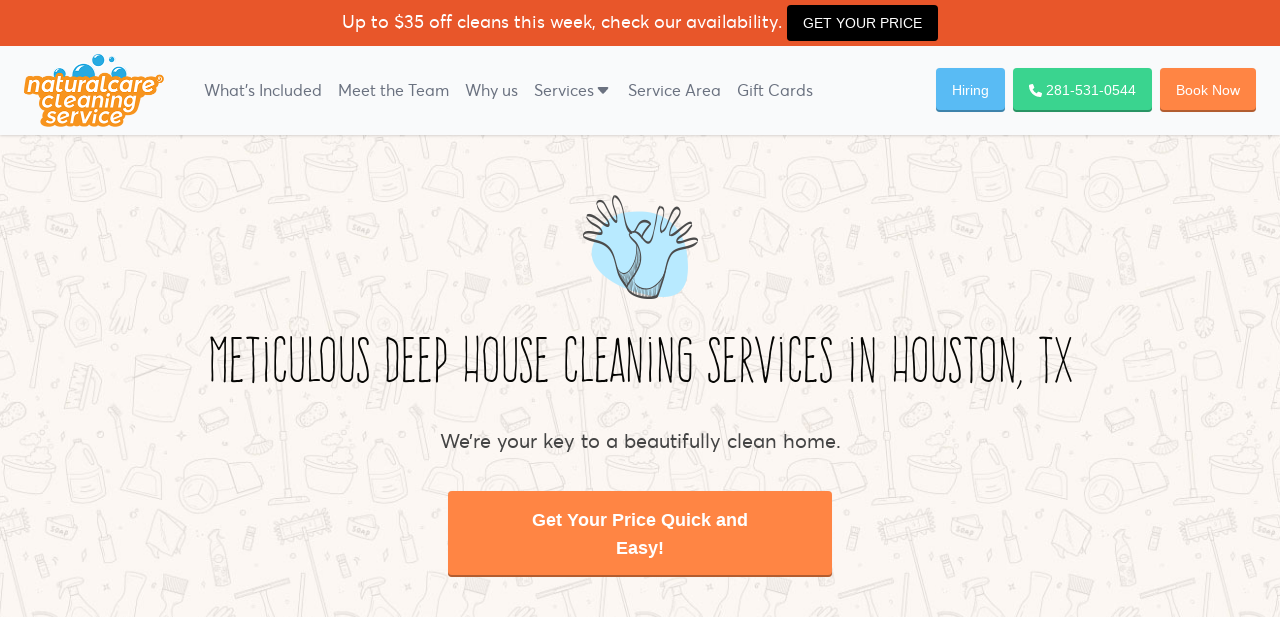

--- FILE ---
content_type: text/html; charset=utf-8
request_url: https://naturalcarecleaningservice.com/deep-cleaning/
body_size: 15904
content:

    <!doctype html>
<html class="no-js no-svg" lang="en-US">
<head>
        <meta charset="UTF-8" />

    <meta http-equiv="Content-Type" content="text/html; charset=UTF-8" />
    <meta http-equiv="X-UA-Compatible" content="IE=edge">
    <meta name="viewport" content="width=device-width, initial-scale=1">

    <link rel="icon" type="image/png" href="https://naturalcarecleaningservice.com/wp-content/themes/kobami/static/images/favicon.png">

    <!-- optionally increase loading priority -->
    <!--    <link rel="preload" as="style" href="/css/critical.css">-->

    <!-- let browser know we'll download google fonts -->
    <link rel="preconnect" href="https://fonts.gstatic.com">

        <link rel="stylesheet" href="https://naturalcarecleaningservice.com/wp-content/themes/kobami/static/site.min.css" type="text/css" media="screen" />
    <link rel="stylesheet" href="https://naturalcarecleaningservice.com/wp-content/themes/kobami/static/lite-yt-embed.min.css" type="text/css" media="screen" />

    <script src="https://naturalcarecleaningservice.com/wp-content/themes/kobami/static/site.min.js" defer></script>
    <script src="https://naturalcarecleaningservice.com/wp-content/themes/kobami/static/lite-yt-embed.min.js" defer></script>


    <title>Dependable Deep Cleaning Services in Houston | Naturalcare Cleaning</title>

<!-- The SEO Framework by Sybre Waaijer -->
<meta name="robots" content="index,follow,max-snippet:-1,max-image-preview:standard,max-video-preview:-1" />
<link rel="canonical" href="https://naturalcarecleaningservice.com/deep-cleaning/" />
<meta name="description" content="Professional deep cleaning services in Houston, TX. Vetted &#038; trained cleaners. Book in 60 seconds. Satisfaction guaranteed. Call 713&#x2d;574&#x2d;7218 today!" />
<meta property="og:type" content="website" />
<meta property="og:locale" content="en_US" />
<meta property="og:site_name" content="Natural Care Cleaning Service" />
<meta property="og:title" content="Dependable Deep Cleaning Services in Houston | Naturalcare Cleaning" />
<meta property="og:description" content="Professional deep cleaning services in Houston, TX. Vetted &#038; trained cleaners. Book in 60 seconds. Satisfaction guaranteed. Call 713&#x2d;574&#x2d;7218 today!" />
<meta property="og:url" content="https://naturalcarecleaningservice.com/deep-cleaning/" />
<meta name="twitter:card" content="summary_large_image" />
<meta name="twitter:title" content="Dependable Deep Cleaning Services in Houston | Naturalcare Cleaning" />
<meta name="twitter:description" content="Professional deep cleaning services in Houston, TX. Vetted &#038; trained cleaners. Book in 60 seconds. Satisfaction guaranteed. Call 713&#x2d;574&#x2d;7218 today!" />
<!-- / The SEO Framework by Sybre Waaijer | 2.22ms meta | 0.35ms boot -->

<link rel='stylesheet' id='wp-block-library-css' href='https://naturalcarecleaningservice.com/wp-includes/css/dist/block-library/style.min.css?ver=6.5.3' type='text/css' media='all' />
<style id='classic-theme-styles-inline-css' type='text/css'>
/*! This file is auto-generated */
.wp-block-button__link{color:#fff;background-color:#32373c;border-radius:9999px;box-shadow:none;text-decoration:none;padding:calc(.667em + 2px) calc(1.333em + 2px);font-size:1.125em}.wp-block-file__button{background:#32373c;color:#fff;text-decoration:none}
</style>
<style id='global-styles-inline-css' type='text/css'>
body{--wp--preset--color--black: #000000;--wp--preset--color--cyan-bluish-gray: #abb8c3;--wp--preset--color--white: #ffffff;--wp--preset--color--pale-pink: #f78da7;--wp--preset--color--vivid-red: #cf2e2e;--wp--preset--color--luminous-vivid-orange: #ff6900;--wp--preset--color--luminous-vivid-amber: #fcb900;--wp--preset--color--light-green-cyan: #7bdcb5;--wp--preset--color--vivid-green-cyan: #00d084;--wp--preset--color--pale-cyan-blue: #8ed1fc;--wp--preset--color--vivid-cyan-blue: #0693e3;--wp--preset--color--vivid-purple: #9b51e0;--wp--preset--gradient--vivid-cyan-blue-to-vivid-purple: linear-gradient(135deg,rgba(6,147,227,1) 0%,rgb(155,81,224) 100%);--wp--preset--gradient--light-green-cyan-to-vivid-green-cyan: linear-gradient(135deg,rgb(122,220,180) 0%,rgb(0,208,130) 100%);--wp--preset--gradient--luminous-vivid-amber-to-luminous-vivid-orange: linear-gradient(135deg,rgba(252,185,0,1) 0%,rgba(255,105,0,1) 100%);--wp--preset--gradient--luminous-vivid-orange-to-vivid-red: linear-gradient(135deg,rgba(255,105,0,1) 0%,rgb(207,46,46) 100%);--wp--preset--gradient--very-light-gray-to-cyan-bluish-gray: linear-gradient(135deg,rgb(238,238,238) 0%,rgb(169,184,195) 100%);--wp--preset--gradient--cool-to-warm-spectrum: linear-gradient(135deg,rgb(74,234,220) 0%,rgb(151,120,209) 20%,rgb(207,42,186) 40%,rgb(238,44,130) 60%,rgb(251,105,98) 80%,rgb(254,248,76) 100%);--wp--preset--gradient--blush-light-purple: linear-gradient(135deg,rgb(255,206,236) 0%,rgb(152,150,240) 100%);--wp--preset--gradient--blush-bordeaux: linear-gradient(135deg,rgb(254,205,165) 0%,rgb(254,45,45) 50%,rgb(107,0,62) 100%);--wp--preset--gradient--luminous-dusk: linear-gradient(135deg,rgb(255,203,112) 0%,rgb(199,81,192) 50%,rgb(65,88,208) 100%);--wp--preset--gradient--pale-ocean: linear-gradient(135deg,rgb(255,245,203) 0%,rgb(182,227,212) 50%,rgb(51,167,181) 100%);--wp--preset--gradient--electric-grass: linear-gradient(135deg,rgb(202,248,128) 0%,rgb(113,206,126) 100%);--wp--preset--gradient--midnight: linear-gradient(135deg,rgb(2,3,129) 0%,rgb(40,116,252) 100%);--wp--preset--font-size--small: 13px;--wp--preset--font-size--medium: 20px;--wp--preset--font-size--large: 36px;--wp--preset--font-size--x-large: 42px;--wp--preset--spacing--20: 0.44rem;--wp--preset--spacing--30: 0.67rem;--wp--preset--spacing--40: 1rem;--wp--preset--spacing--50: 1.5rem;--wp--preset--spacing--60: 2.25rem;--wp--preset--spacing--70: 3.38rem;--wp--preset--spacing--80: 5.06rem;--wp--preset--shadow--natural: 6px 6px 9px rgba(0, 0, 0, 0.2);--wp--preset--shadow--deep: 12px 12px 50px rgba(0, 0, 0, 0.4);--wp--preset--shadow--sharp: 6px 6px 0px rgba(0, 0, 0, 0.2);--wp--preset--shadow--outlined: 6px 6px 0px -3px rgba(255, 255, 255, 1), 6px 6px rgba(0, 0, 0, 1);--wp--preset--shadow--crisp: 6px 6px 0px rgba(0, 0, 0, 1);}:where(.is-layout-flex){gap: 0.5em;}:where(.is-layout-grid){gap: 0.5em;}body .is-layout-flex{display: flex;}body .is-layout-flex{flex-wrap: wrap;align-items: center;}body .is-layout-flex > *{margin: 0;}body .is-layout-grid{display: grid;}body .is-layout-grid > *{margin: 0;}:where(.wp-block-columns.is-layout-flex){gap: 2em;}:where(.wp-block-columns.is-layout-grid){gap: 2em;}:where(.wp-block-post-template.is-layout-flex){gap: 1.25em;}:where(.wp-block-post-template.is-layout-grid){gap: 1.25em;}.has-black-color{color: var(--wp--preset--color--black) !important;}.has-cyan-bluish-gray-color{color: var(--wp--preset--color--cyan-bluish-gray) !important;}.has-white-color{color: var(--wp--preset--color--white) !important;}.has-pale-pink-color{color: var(--wp--preset--color--pale-pink) !important;}.has-vivid-red-color{color: var(--wp--preset--color--vivid-red) !important;}.has-luminous-vivid-orange-color{color: var(--wp--preset--color--luminous-vivid-orange) !important;}.has-luminous-vivid-amber-color{color: var(--wp--preset--color--luminous-vivid-amber) !important;}.has-light-green-cyan-color{color: var(--wp--preset--color--light-green-cyan) !important;}.has-vivid-green-cyan-color{color: var(--wp--preset--color--vivid-green-cyan) !important;}.has-pale-cyan-blue-color{color: var(--wp--preset--color--pale-cyan-blue) !important;}.has-vivid-cyan-blue-color{color: var(--wp--preset--color--vivid-cyan-blue) !important;}.has-vivid-purple-color{color: var(--wp--preset--color--vivid-purple) !important;}.has-black-background-color{background-color: var(--wp--preset--color--black) !important;}.has-cyan-bluish-gray-background-color{background-color: var(--wp--preset--color--cyan-bluish-gray) !important;}.has-white-background-color{background-color: var(--wp--preset--color--white) !important;}.has-pale-pink-background-color{background-color: var(--wp--preset--color--pale-pink) !important;}.has-vivid-red-background-color{background-color: var(--wp--preset--color--vivid-red) !important;}.has-luminous-vivid-orange-background-color{background-color: var(--wp--preset--color--luminous-vivid-orange) !important;}.has-luminous-vivid-amber-background-color{background-color: var(--wp--preset--color--luminous-vivid-amber) !important;}.has-light-green-cyan-background-color{background-color: var(--wp--preset--color--light-green-cyan) !important;}.has-vivid-green-cyan-background-color{background-color: var(--wp--preset--color--vivid-green-cyan) !important;}.has-pale-cyan-blue-background-color{background-color: var(--wp--preset--color--pale-cyan-blue) !important;}.has-vivid-cyan-blue-background-color{background-color: var(--wp--preset--color--vivid-cyan-blue) !important;}.has-vivid-purple-background-color{background-color: var(--wp--preset--color--vivid-purple) !important;}.has-black-border-color{border-color: var(--wp--preset--color--black) !important;}.has-cyan-bluish-gray-border-color{border-color: var(--wp--preset--color--cyan-bluish-gray) !important;}.has-white-border-color{border-color: var(--wp--preset--color--white) !important;}.has-pale-pink-border-color{border-color: var(--wp--preset--color--pale-pink) !important;}.has-vivid-red-border-color{border-color: var(--wp--preset--color--vivid-red) !important;}.has-luminous-vivid-orange-border-color{border-color: var(--wp--preset--color--luminous-vivid-orange) !important;}.has-luminous-vivid-amber-border-color{border-color: var(--wp--preset--color--luminous-vivid-amber) !important;}.has-light-green-cyan-border-color{border-color: var(--wp--preset--color--light-green-cyan) !important;}.has-vivid-green-cyan-border-color{border-color: var(--wp--preset--color--vivid-green-cyan) !important;}.has-pale-cyan-blue-border-color{border-color: var(--wp--preset--color--pale-cyan-blue) !important;}.has-vivid-cyan-blue-border-color{border-color: var(--wp--preset--color--vivid-cyan-blue) !important;}.has-vivid-purple-border-color{border-color: var(--wp--preset--color--vivid-purple) !important;}.has-vivid-cyan-blue-to-vivid-purple-gradient-background{background: var(--wp--preset--gradient--vivid-cyan-blue-to-vivid-purple) !important;}.has-light-green-cyan-to-vivid-green-cyan-gradient-background{background: var(--wp--preset--gradient--light-green-cyan-to-vivid-green-cyan) !important;}.has-luminous-vivid-amber-to-luminous-vivid-orange-gradient-background{background: var(--wp--preset--gradient--luminous-vivid-amber-to-luminous-vivid-orange) !important;}.has-luminous-vivid-orange-to-vivid-red-gradient-background{background: var(--wp--preset--gradient--luminous-vivid-orange-to-vivid-red) !important;}.has-very-light-gray-to-cyan-bluish-gray-gradient-background{background: var(--wp--preset--gradient--very-light-gray-to-cyan-bluish-gray) !important;}.has-cool-to-warm-spectrum-gradient-background{background: var(--wp--preset--gradient--cool-to-warm-spectrum) !important;}.has-blush-light-purple-gradient-background{background: var(--wp--preset--gradient--blush-light-purple) !important;}.has-blush-bordeaux-gradient-background{background: var(--wp--preset--gradient--blush-bordeaux) !important;}.has-luminous-dusk-gradient-background{background: var(--wp--preset--gradient--luminous-dusk) !important;}.has-pale-ocean-gradient-background{background: var(--wp--preset--gradient--pale-ocean) !important;}.has-electric-grass-gradient-background{background: var(--wp--preset--gradient--electric-grass) !important;}.has-midnight-gradient-background{background: var(--wp--preset--gradient--midnight) !important;}.has-small-font-size{font-size: var(--wp--preset--font-size--small) !important;}.has-medium-font-size{font-size: var(--wp--preset--font-size--medium) !important;}.has-large-font-size{font-size: var(--wp--preset--font-size--large) !important;}.has-x-large-font-size{font-size: var(--wp--preset--font-size--x-large) !important;}
.wp-block-navigation a:where(:not(.wp-element-button)){color: inherit;}
:where(.wp-block-post-template.is-layout-flex){gap: 1.25em;}:where(.wp-block-post-template.is-layout-grid){gap: 1.25em;}
:where(.wp-block-columns.is-layout-flex){gap: 2em;}:where(.wp-block-columns.is-layout-grid){gap: 2em;}
.wp-block-pullquote{font-size: 1.5em;line-height: 1.6;}
</style>
<link rel='stylesheet' id='LeadConnector-css' href='https://naturalcarecleaningservice.com/wp-content/plugins/leadconnector/public/css/lc-public.css?ver=1.7' type='text/css' media='all' />
<link rel='stylesheet' id='owl-style-css' href='https://naturalcarecleaningservice.com/wp-content/themes/kobami/css/owl.carousel.min.css?ver=1.0.0' type='text/css' media='all' />
<link rel='stylesheet' id='owl-theme-style-css' href='https://naturalcarecleaningservice.com/wp-content/themes/kobami/css/owl.theme.default.min.css?ver=1.0.0' type='text/css' media='all' />
<link rel='stylesheet' id='custom-css' href='https://naturalcarecleaningservice.com/wp-content/themes/kobami/css/custom.css?ver=1.0.0' type='text/css' media='all' />
<style id='generateblocks-inline-css' type='text/css'>
.gb-container .wp-block-image img{vertical-align:middle;}.gb-grid-wrapper .wp-block-image{margin-bottom:0;}.gb-highlight{background:none;}
</style>
<script type="text/javascript" src="https://naturalcarecleaningservice.com/wp-includes/js/jquery/jquery.min.js?ver=3.7.1" id="jquery-core-js"></script>
<script type="text/javascript" src="https://naturalcarecleaningservice.com/wp-includes/js/jquery/jquery-migrate.min.js?ver=3.4.1" id="jquery-migrate-js"></script>
<link rel="EditURI" type="application/rsd+xml" title="RSD" href="https://naturalcarecleaningservice.com/xmlrpc.php?rsd" />
    <meta name="facebook-domain-verification" content="9hhaqwo2xrcojyrepoesuxxnk0wfd8" />
    <meta name="google-site-verification" content="Bk0VRwtvr0ROFFsqUjdCt_wBmCHFd7rasEMyWTViimE" />
<!-- Google Tag Manager -->
<script>(function(w,d,s,l,i){w[l]=w[l]||[];w[l].push({'gtm.start':
new Date().getTime(),event:'gtm.js'});var f=d.getElementsByTagName(s)[0],
j=d.createElement(s),dl=l!='dataLayer'?'&l='+l:'';j.async=true;j.src=
'https://www.googletagmanager.com/gtm.js?id='+i+dl;f.parentNode.insertBefore(j,f);
})(window,document,'script','dataLayer','GTM-TMS62VB');</script>
<!-- End Google Tag Manager -->

<!-- <script type="text/javascript" src="//script.crazyegg.com/pages/scripts/0020/6187.js" async="async" ></script> -->

<!-- SEO1Click Google Search Console Verification -->
<meta name="google-site-verification" content="qua-flEaIKEYQT0NOqGudRnbgHaFIeIEU5YPE7rPZdw" />

<script>
document.addEventListener('DOMContentLoaded', function() {
  document.querySelectorAll('a[href^="tel:"]').forEach(link => {
    link.classList.add('plausible-event-name=call');
  });
  document.querySelectorAll('a[href^="https://booking.naturalcarecleaningservice.com/get-started"]').forEach(link => {
    link.classList.add('plausible-event-name=book-btn-click');
  });
});
</script>
<script defer data-no-optimize="1" data-domain="naturalcarecleaningservice.com" src="https://ka.kobami.net/js/script.tagged-events.js"></script><style id='wpcb-styles-header'>
@font-face {
  font-family: 'Frente H1';
  src: url(/wp-content/uploads/2022/02/FrenteH1-Regular.ttf);
  font-style: normal;
  font-weight: 400;
  font-display: swap;
}

@media (min-width: 1024px) {
  .gccpr-2 {
    margin-right: 2rem !important;
    width: 20%;
  }
}
.embed-container {
  position: relative;
  padding-bottom: 56.25%;
  height: 0;
  overflow: hidden;
  max-width: 100%;
}
.embed-container iframe, .embed-container object, .embed-container embed {
  position: absolute;
  top: 0;
  left: 0;
  width: 100%;
  height: 100%;
}
</style>		<style type="text/css" id="wp-custom-css">
			#gform_submit_button_1{background: #ff6211;
box-shadow: inset 0 -2px rgba(0, 0, 0, .3), 0 0 1px rgba(0, 0, 0, .1);
border: 0;
color: #fff;
font-size: 14px;
padding: 10px 70px;}

.gfield_label{margin:0;}
#gform_fields_1 input, #gform_fields_1 textarea{border:1px solid #ced4da}		</style>
		
            </head>

<body class="page-template-default page page-id-1130 wp-embed-responsive bg-gray-50" data-template="base.twig">
    
                <div>
                                      <div style="background-color: #e8562a; padding: 5px; text-align: center; color: #fff;">Up to $35 off cleans this week, check our availability. <a class="btn btn-black sm wiggle" style="display: inline-block;" href="https://booking.naturalcarecleaningservice.com/get-started">GET YOUR PRICE</a></div>

                    </div>
    
    <div class="relative overflow-hidden">
        <div class="relative">
                                                                  <header class="mx-auto py-2 px-4 sm:px-6 bg-gray-50 relative z-10 shadow">
  <nav class="content-container relative flex items-center justify-between lg:justify-start" aria-label="Global">
    <div class="toggler__wrapper flex flex-1 items-center md:inset-y-0 md:left-0 md:flex-none">
      <div class="toggler__wrapper-box flex items-center justify-between w-full md:w-auto">
        <a id="logo" href="/" class="block text-4xl text-indigo-500 font-bold">
                      <img src="https://naturalcarecleaningservice.com/wp-content/uploads/2021/09/logo@2x.png" width="97" height="50" alt="naturalcare cleaning services houston logo">
                  </a>
        <div class="-mr-2 flex items-center lg:hidden">
          <a href="tel:281-531-0544" class="border-2 border-blue-primary p-1 rounded">
            <svg xmlns="http://www.w3.org/2000/svg" class="h-5 w-5" viewBox="0 0 20 20" fill="currentColor">
              <path
                d="M2 3a1 1 0 011-1h2.153a1 1 0 01.986.836l.74 4.435a1 1 0 01-.54 1.06l-1.548.773a11.037 11.037 0 006.105 6.105l.774-1.548a1 1 0 011.059-.54l4.435.74a1 1 0 01.836.986V17a1 1 0 01-1 1h-2C7.82 18 2 12.18 2 5V3z"/>
            </svg>
          </a>
                      <button type="button" onclick="toggleMenu()"
              class="bg-gray-50 rounded-md p-2 inline-flex items-center justify-center text-gray-400 hover:text-gray-500 hover:bg-gray-100 focus:outline-none focus:ring-2 focus:ring-inset focus:ring-indigo-500"
              id="main-menu" aria-haspopup="true">
              <span class="sr-only">Open main menu</span>
              <!-- Heroicon name: menu -->
              <svg class="h-6 w-6" xmlns="http://www.w3.org/2000/svg" fill="none" viewBox="0 0 24 24"
                stroke="currentColor" aria-hidden="true">
                <path stroke-linecap="round" stroke-linejoin="round" stroke-width="2"
                  d="M4 6h16M4 12h16M4 18h16"/>
              </svg>
            </button>
                  </div>
      </div>
    </div>
              <ul class="menu header__menu hidden md:flex md:justify-start md:ml-8">
            <li class="relative  menu-item menu-item-type-post_type menu-item-object-page menu-item-202">
            <a href="https://naturalcarecleaningservice.com/cleaning-checklist/"  class="header__menu-link  text-lg font-medium text-gray-500 ">
                What’s Included
                            </a>
                    </li>
            <li class="relative  menu-item menu-item-type-post_type menu-item-object-page menu-item-226">
            <a href="https://naturalcarecleaningservice.com/meet-the-team/"  class="header__menu-link  text-lg font-medium text-gray-500 ">
                Meet the Team
                            </a>
                    </li>
            <li class="relative  menu-item menu-item-type-post_type menu-item-object-page menu-item-294">
            <a href="https://naturalcarecleaningservice.com/why-us/"  class="header__menu-link  text-lg font-medium text-gray-500 ">
                Why us
                            </a>
                    </li>
            <li class="relative  menu-item menu-item-type-custom menu-item-object-custom current-menu-ancestor current-menu-parent menu-item-1494 menu-item-has-children">
            <a href="#"  class="header__menu-link  flex items-center justify-between text-lg font-medium ">
                Services
                                    <i class="menu-icon-carret"><svg width="18" height="18" viewBox="0 0 24 24" fill="none" xmlns="http://www.w3.org/2000/svg"><path d="M6.1018 8C5.02785 8 4.45387 9.2649 5.16108 10.0731L10.6829 16.3838C11.3801 17.1806 12.6197 17.1806 13.3169 16.3838L18.8388 10.0731C19.5459 9.2649 18.972 8 17.898 8H6.1018Z" fill="#6b7280"/></svg></i>
                    <i class="btn-submenu-toggle rounded border lg:hidden"><svg width="18" height="18" viewBox="0 0 24 24" fill="none" xmlns="http://www.w3.org/2000/svg"><path d="M6.1018 8C5.02785 8 4.45387 9.2649 5.16108 10.0731L10.6829 16.3838C11.3801 17.1806 12.6197 17.1806 13.3169 16.3838L18.8388 10.0731C19.5459 9.2649 18.972 8 17.898 8H6.1018Z" fill="#6b7280"/></svg></i>
                            </a>
                                            <ul class="submenu bg-gray-50 shadow">
                                            <li class="block md:inline-block m-0 w-full  menu-item menu-item-type-post_type menu-item-object-page current-menu-item page_item page-item-1130 current_page_item menu-item-1507">
                            <a href="https://naturalcarecleaningservice.com/deep-cleaning/"  class="header__menu-link block font-medium text-gray-500 text-base hover:bg-gray-100">Deep House Cleaning</a>
                        </li>
                                            <li class="block md:inline-block m-0 w-full  menu-item menu-item-type-post_type menu-item-object-page menu-item-1508">
                            <a href="https://naturalcarecleaningservice.com/move-in-out-cleaning/"  class="header__menu-link block font-medium text-gray-500 text-base hover:bg-gray-100">Move-In/Move-Out Cleaning</a>
                        </li>
                                            <li class="block md:inline-block m-0 w-full  menu-item menu-item-type-post_type menu-item-object-page menu-item-1509">
                            <a href="https://naturalcarecleaningservice.com/maid-service/"  class="header__menu-link block font-medium text-gray-500 text-base hover:bg-gray-100">Maid Services</a>
                        </li>
                                            <li class="block md:inline-block m-0 w-full  menu-item menu-item-type-post_type menu-item-object-page menu-item-1510">
                            <a href="https://naturalcarecleaningservice.com/apartment-cleaning/"  class="header__menu-link block font-medium text-gray-500 text-base hover:bg-gray-100">Apartment Cleaning</a>
                        </li>
                                    </ul>
                    </li>
            <li class="relative  menu-item menu-item-type-post_type menu-item-object-page menu-item-1594">
            <a href="https://naturalcarecleaningservice.com/areas-we-serve/"  class="header__menu-link  text-lg font-medium text-gray-500 ">
                Service Area
                            </a>
                    </li>
            <li class="relative  menu-item menu-item-type-post_type menu-item-object-page menu-item-2548">
            <a href="https://naturalcarecleaningservice.com/gift-cards/"  class="header__menu-link  text-lg font-medium text-gray-500 ">
                Gift Cards
                            </a>
                    </li>
        </ul>
        <div class="hidden items-center space-x-2 md:flex md:ml-auto menu-buttons">
      <a class="btn btn-blue whitespace-nowrap" href="/now-hiring">Hiring</a>
      <a href="tel:281-531-0544" class="block btn btn-green whitespace-nowrap">
        <svg class="phone-btn--icon" xmlns="http://www.w3.org/2000/svg" viewBox="0 0 512 512">
          <path
            d="M164.9 24.6c-7.7-18.6-28-28.5-47.4-23.2l-88 24C12.1 30.2 0 46 0 64C0 311.4 200.6 512 448 512c18 0 33.8-12.1 38.6-29.5l24-88c5.3-19.4-4.6-39.7-23.2-47.4l-96-40c-16.3-6.8-35.2-2.1-46.3 11.6L304.7 368C234.3 334.7 177.3 277.7 144 207.3L193.3 167c13.7-11.2 18.4-30 11.6-46.3l-40-96z"/>
        </svg>
                  <span class="number">281-531-0544</span>
              </a>
      <a href="https://booking.naturalcarecleaningservice.com/get-started" class="block btn btn-orange whitespace-nowrap">Book Now</a>
    </div>
  </nav>
</header>
<div id="nav-main-mobile"
  class="hidden absolute top-0 left-0 right-0 bg-gray-50 z-20 shadow inset-x-0 p-0 transition transform origin-top-right lg:hidden">
  <div class="shadow-md bg-white ring-1 ring-black ring-opacity-5 overflow-hidden h-full">
    <div class="px-4 pt-2 flex items-center justify-between">
      <a id="logo" href="/" class="block text-4xl text-indigo-500 font-bold">
                  <img src="https://naturalcarecleaningservice.com/wp-content/uploads/2021/09/logo@2x.png" width="97" height="50" alt="naturalcare cleaning services houston logo">
              </a>
      <div class="-mr-2 flex items-center lg:hidden">
        <a href="tel:281-531-0544" class="border-2 border-blue-primary p-1 rounded">
          <svg xmlns="http://www.w3.org/2000/svg" class="h-5 w-5" viewBox="0 0 20 20" fill="currentColor">
            <path
              d="M2 3a1 1 0 011-1h2.153a1 1 0 01.986.836l.74 4.435a1 1 0 01-.54 1.06l-1.548.773a11.037 11.037 0 006.105 6.105l.774-1.548a1 1 0 011.059-.54l4.435.74a1 1 0 01.836.986V17a1 1 0 01-1 1h-2C7.82 18 2 12.18 2 5V3z"/>
          </svg>
        </a>
                  <button type="button" onclick="toggleMenu()"
            class="bg-white rounded-md p-2 inline-flex items-center justify-center text-gray-400 hover:text-gray-500 hover:bg-gray-100 focus:outline-none focus:ring-2 focus:ring-inset focus:ring-indigo-500">
            <span class="sr-only">Close menu</span>
            <!-- Heroicon name: x -->
            <svg class="h-6 w-6" xmlns="http://www.w3.org/2000/svg" fill="none" viewBox="0 0 24 24"
              stroke="currentColor" aria-hidden="true">
              <path stroke-linecap="round" stroke-linejoin="round" stroke-width="2"
                d="M6 18L18 6M6 6l12 12"/>
            </svg>
          </button>
              </div>
    </div>
              <ul class="menu block px-2 py-4">
            <li class="relative  menu-item menu-item-type-post_type menu-item-object-page menu-item-202">
            <a href="https://naturalcarecleaningservice.com/cleaning-checklist/"  class="header__menu-link  block px-4 py-3 bg-gray-100 my-1 rounded-md text-xl font-medium text-gray-700 hover:text-gray-900 hover:bg-gray-200 ">
                What’s Included
                            </a>
                    </li>
            <li class="relative  menu-item menu-item-type-post_type menu-item-object-page menu-item-226">
            <a href="https://naturalcarecleaningservice.com/meet-the-team/"  class="header__menu-link  block px-4 py-3 bg-gray-100 my-1 rounded-md text-xl font-medium text-gray-700 hover:text-gray-900 hover:bg-gray-200 ">
                Meet the Team
                            </a>
                    </li>
            <li class="relative  menu-item menu-item-type-post_type menu-item-object-page menu-item-294">
            <a href="https://naturalcarecleaningservice.com/why-us/"  class="header__menu-link  block px-4 py-3 bg-gray-100 my-1 rounded-md text-xl font-medium text-gray-700 hover:text-gray-900 hover:bg-gray-200 ">
                Why us
                            </a>
                    </li>
            <li class="relative  menu-item menu-item-type-custom menu-item-object-custom current-menu-ancestor current-menu-parent menu-item-1494 menu-item-has-children">
            <a href="#"  class="header__menu-link  flex items-center justify-between text-lg font-medium ">
                Services
                                    <i class="menu-icon-carret"><svg width="18" height="18" viewBox="0 0 24 24" fill="none" xmlns="http://www.w3.org/2000/svg"><path d="M6.1018 8C5.02785 8 4.45387 9.2649 5.16108 10.0731L10.6829 16.3838C11.3801 17.1806 12.6197 17.1806 13.3169 16.3838L18.8388 10.0731C19.5459 9.2649 18.972 8 17.898 8H6.1018Z" fill="#6b7280"/></svg></i>
                    <i class="btn-submenu-toggle rounded border lg:hidden"><svg width="18" height="18" viewBox="0 0 24 24" fill="none" xmlns="http://www.w3.org/2000/svg"><path d="M6.1018 8C5.02785 8 4.45387 9.2649 5.16108 10.0731L10.6829 16.3838C11.3801 17.1806 12.6197 17.1806 13.3169 16.3838L18.8388 10.0731C19.5459 9.2649 18.972 8 17.898 8H6.1018Z" fill="#6b7280"/></svg></i>
                            </a>
                                            <ul class="submenu bg-gray-50 shadow">
                                            <li class="block md:inline-block m-0 w-full  menu-item menu-item-type-post_type menu-item-object-page current-menu-item page_item page-item-1130 current_page_item menu-item-1507">
                            <a href="https://naturalcarecleaningservice.com/deep-cleaning/"  class="header__menu-link block font-medium text-gray-500 text-base hover:bg-gray-100">Deep House Cleaning</a>
                        </li>
                                            <li class="block md:inline-block m-0 w-full  menu-item menu-item-type-post_type menu-item-object-page menu-item-1508">
                            <a href="https://naturalcarecleaningservice.com/move-in-out-cleaning/"  class="header__menu-link block font-medium text-gray-500 text-base hover:bg-gray-100">Move-In/Move-Out Cleaning</a>
                        </li>
                                            <li class="block md:inline-block m-0 w-full  menu-item menu-item-type-post_type menu-item-object-page menu-item-1509">
                            <a href="https://naturalcarecleaningservice.com/maid-service/"  class="header__menu-link block font-medium text-gray-500 text-base hover:bg-gray-100">Maid Services</a>
                        </li>
                                            <li class="block md:inline-block m-0 w-full  menu-item menu-item-type-post_type menu-item-object-page menu-item-1510">
                            <a href="https://naturalcarecleaningservice.com/apartment-cleaning/"  class="header__menu-link block font-medium text-gray-500 text-base hover:bg-gray-100">Apartment Cleaning</a>
                        </li>
                                    </ul>
                    </li>
            <li class="relative  menu-item menu-item-type-post_type menu-item-object-page menu-item-1594">
            <a href="https://naturalcarecleaningservice.com/areas-we-serve/"  class="header__menu-link  block px-4 py-3 bg-gray-100 my-1 rounded-md text-xl font-medium text-gray-700 hover:text-gray-900 hover:bg-gray-200 ">
                Service Area
                            </a>
                    </li>
            <li class="relative  menu-item menu-item-type-post_type menu-item-object-page menu-item-2548">
            <a href="https://naturalcarecleaningservice.com/gift-cards/"  class="header__menu-link  block px-4 py-3 bg-gray-100 my-1 rounded-md text-xl font-medium text-gray-700 hover:text-gray-900 hover:bg-gray-200 ">
                Gift Cards
                            </a>
                    </li>
        </ul>
      <a class="btn btn-blue whitespace-nowrap" style="margin: 6px;" href="/now-hiring">Join the Crew</a>
      </div>
</div>

<script>
  var toggleMenu = function () {
    var el = document.getElementById('nav-main-mobile')
    el.classList.toggle('hidden')
  }

  // close menu when we click on menu items
  var mobileMenu = document.querySelector('#nav-main-mobile ul')
  mobileMenu.addEventListener('click', toggleMenu)
</script>

                                              
            <main class="service_page_main mx-auto max-w-screen-2xl z-10" role="main">
                    <div class="page-wrapper  post-type-page post-slug-deep-cleaning" id="post-1130">
        <article>
            <section class="service__hero-section">
    <img decoding="async" class="service__hero-bg" src="https://naturalcarecleaningservice.com/wp-content/uploads/2022/10/service-hero-bg.jpg" alt="Natural Care Cleaning Service">
  <div class="service__container">
    <div class="service__hero-row">
      <div class="service__hero-col">
        <img decoding="async" class="service__hero-icon" src="https://naturalcarecleaningservice.com/wp-content/uploads/2022/09/icon-1.png" alt="Natural Care Cleaning Service">
        <h1 class="service__hero-title">Meticulous Deep House Cleaning Services in Houston, TX</h1>
        <p class="service__hero-text">We&#8217;re your key to a beautifully clean home.</p>
        <a href="https://booking.naturalcarecleaningservice.com/get-started" class="btn get-quote-btn service__hero-btn px-16 lg:max-w-sm">Get Your Price Quick and Easy!</a>
      </div><!-- end .service__hero-col -->
    </div><!-- end .service__hero-row -->
  </div><!-- end .container -->
</section><!-- end .service__hero-section -->



<div style="height:40px" aria-hidden="true" class="wp-block-spacer"></div>


<section class="social-reviews m-auto py-8 text-center max-w-4xl "
    style="background-color: #f5fbff;">
    <p class="mb-8">Customers <span class="icon heart-sm" title="heart"></span> Naturalcare Cleaning Service</p>
    <div class="sites grid grid-cols-2 gap-x-2 gap-y-8 lg:grid-cols-4">
                    <div>
                <div class="flex items-center" style="height:52px">
                    <img loading="lazy" decoding="async" src="https://naturalcarecleaningservice.com/wp-content/uploads/2021/12/google@2x-e1640821120525.png"
                        width="104"
                        height="52"
                        class="m-auto"
                        alt="Read Our Customer Reviews on Google - Naturalcare Cleaning Service">
                </div>
                <p class="m-0">785 reviews</p>
                <div>4.9
                    <div class="stars" style="--rating: 4.9;" aria-label="4.9 rating"></div>
                </div>
            </div>
                    <div>
                <div class="flex items-center" style="height:52px">
                    <img loading="lazy" decoding="async" src="https://naturalcarecleaningservice.com/wp-content/uploads/2021/12/yelp@2x.png"
                        width="104"
                        height="52"
                        class="m-auto"
                        alt="Read Our Customer Reviews on Yelp - Naturalcare Cleaning Service">
                </div>
                <p class="m-0">157 reviews</p>
                <div>4.3
                    <div class="stars" style="--rating: 4.3;" aria-label="4.3 rating"></div>
                </div>
            </div>
                    <div>
                <div class="flex items-center" style="height:52px">
                    <img loading="lazy" decoding="async" src="https://naturalcarecleaningservice.com/wp-content/uploads/2021/12/facebook@2x.png"
                        width="104"
                        height="52"
                        class="m-auto"
                        alt="Read Our Customer Reviews on Facebook - Naturalcare Cleaning Service">
                </div>
                <p class="m-0">126 reviews</p>
                <div>4.7
                    <div class="stars" style="--rating: 4.7;" aria-label="4.7 rating"></div>
                </div>
            </div>
                    <div>
                <div class="flex items-center" style="height:52px">
                    <img loading="lazy" decoding="async" src="https://naturalcarecleaningservice.com/wp-content/uploads/2021/12/angieslist@2x.png"
                        width="104"
                        height="52"
                        class="m-auto"
                        alt="Read Our Customer Reviews on Angie's List - Naturalcare Cleaning Service">
                </div>
                <p class="m-0">127 reviews</p>
                <div>4.6
                    <div class="stars" style="--rating: 4.6;" aria-label="4.6 rating"></div>
                </div>
            </div>
            </div>
</section>



<div style="height:70px" aria-hidden="true" class="wp-block-spacer spacer_h_md-40"></div>


<section id="f5f3f1" class="right section about__service-section">
    <img decoding="async" class="about__service-img" src="https://naturalcarecleaningservice.com/wp-content/uploads/2022/10/bath-cleaning-big.jpg" alt="Natural Care Service">
    <div class="about__service-container">
        <div class="service__container about__service-row">
            <div class="about__service-col">
                <h2 class="about__service-title">We never leave our clients&#8217; satisfaction to chance</h2>
				<p></p>
                <div class="about__service-text"><p>Naturalcare Cleaning Service is a locally-operated company, known for our top-to-bottom service, personalized customer care, and high hygiene standards. Using our low-impact cleaning products, you can rest easy knowing our cleaning specialists will keep your home safe and hygienic at all times. Integrity, commitment, and transparency are the cornerstones of our approach. Get in touch with us if you’re in need of a single deep cleaning or ongoing home maintenance in Houston and the nearby areas.</p>
</div>
            </div><!-- end .about__service-col -->
        </div><!-- end .about__service-row -->
		<img decoding="async" class="about__service--mobile-img" src="https://naturalcarecleaningservice.com/wp-content/uploads/2022/10/bath-cleaning-medium.jpg" alt="A Heights cleaner from Naturalcare Cleaning Service is cleaning a bathroom.">
    </div><!-- end .about__service-container -->
</section><!-- end .about__service-section -->


<div class="wp-block-group"><div class="wp-block-group__inner-container is-layout-flow wp-block-group-is-layout-flow">
<div style="height:120px" aria-hidden="true" class="wp-block-spacer spacer_h_md-50"></div>
</div></div>



<div class="wp-block-group"><div class="wp-block-group__inner-container is-layout-flow wp-block-group-is-layout-flow">
<div class="wp-block-group how-it-works"><div class="wp-block-group__inner-container is-layout-flow wp-block-group-is-layout-flow">
<h2 class="wp-block-heading">how it works</h2>


<section class="content-container text-center flex flex-wrap lg:grid lg:grid-cols-3 gap-4 how-it-works">
            <div class="mb-8 md:mb-0">
                                        <div class="flex flex-col items-end" style="height:250px;">
                    <img decoding="async" class="block m-auto"
                        src="https://naturalcarecleaningservice.com/wp-content/uploads/2021/09/graphic-booking@2x.png"
                        alt="book cleaning services in houston online"
                        loading="lazy"
                        width="642"
                        height="390"
                        style="max-height: 100%;"
                    >
                </div>
                        <h3>Book Online</h3>
            <div>
                <p>Schedule your deep cleaning any time you like via our booking platform.</p>

            </div>
        </div>
            <div class="mb-8 md:mb-0">
                                        <div class="flex flex-col items-end" style="height:250px;">
                    <img decoding="async" class="block m-auto"
                        src="https://naturalcarecleaningservice.com/wp-content/uploads/2021/09/graphic-cleaning@2x.png"
                        alt="cleaning vacuum"
                        loading="lazy"
                        width="642"
                        height="558"
                        style="max-height: 100%;"
                    >
                </div>
                        <h3>We Clean</h3>
            <div>
                <p>We’ll dispatch a team of seasoned professionals to your home.</p>

            </div>
        </div>
            <div class="mb-8 md:mb-0">
                                        <div class="flex flex-col items-end" style="height:250px;">
                    <img decoding="async" class="block m-auto"
                        src="https://naturalcarecleaningservice.com/wp-content/uploads/2021/09/graphic-clean-house@2x.png"
                        alt="house cleaning in houston"
                        loading="lazy"
                        width="642"
                        height="380"
                        style="max-height: 100%;"
                    >
                </div>
                        <h3>You Relax</h3>
            <div>
                <p>Get your free time back with advanced assistance, sit back and relax!</p>

            </div>
        </div>
    </section>
</div></div>
</div></div>



<div style="height:70px" aria-hidden="true" class="wp-block-spacer spacer_h_md-20"></div>


<div class="cta-two-buttons--wrapper center">

	    <a href="tel:281-531-0544" class="block btn btn-green">
        <svg class="phone-btn--icon" xmlns="http://www.w3.org/2000/svg" viewBox="0 0 512 512">
            <path d="M164.9 24.6c-7.7-18.6-28-28.5-47.4-23.2l-88 24C12.1 30.2 0 46 0 64C0 311.4 200.6 512 448 512c18 0 33.8-12.1 38.6-29.5l24-88c5.3-19.4-4.6-39.7-23.2-47.4l-96-40c-16.3-6.8-35.2-2.1-46.3 11.6L304.7 368C234.3 334.7 177.3 277.7 144 207.3L193.3 167c13.7-11.2 18.4-30 11.6-46.3l-40-96z"/>
        </svg>
        <span class="number">281-531-0544</span>
    </a>
    	
    <a href="https://booking.naturalcarecleaningservice.com/get-started" class="block btn btn-orange">Book Now</a>
</div><!-- end .cta-two-buttons--wrapper -->



<div style="height:100px" aria-hidden="true" class="wp-block-spacer spacer_h_md-50"></div>


<section id="fdf6f0" class="left section about__service-section">
    <img decoding="async" class="about__service-img" src="https://naturalcarecleaningservice.com/wp-content/uploads/2022/10/kitchen-cleaning-big.jpg" alt="Natural Care Service">
    <div class="about__service-container">
        <div class="service__container about__service-row">
            <div class="about__service-col">
                <h2 class="about__service-title">Get visible results with our cleaning specialists</h2>
				<p></p>
                <div class="about__service-text"><p>The individuals we hire are dedicated professionals from Houston and the surrounding areas, capable of doing a great job. As part of our hiring process, we thoroughly test and screen all our cleaning technicians to ensure they&#8217;re good enough to join our team and provide our clients with a truly outstanding quality service. We trust them in our home and around our family so you can too. This is how we earn your trust and guarantee the quality of our deep cleaning services.</p>
</div>
            </div><!-- end .about__service-col -->
        </div><!-- end .about__service-row -->
		<img decoding="async" class="about__service--mobile-img" src="https://naturalcarecleaningservice.com/wp-content/uploads/2022/10/kitchen-cleaning-medium.jpg" alt="">
    </div><!-- end .about__service-container -->
</section><!-- end .about__service-section -->


<div style="height:75px" aria-hidden="true" class="wp-block-spacer spacer_h_md-50"></div>



<div class="wp-block-group trust-grid section"><div class="wp-block-group__inner-container is-layout-flow wp-block-group-is-layout-flow"><div class="trust__block section ">
    <h2 class="trust__block-title">What makes us Houston&#8217;s #1 deep cleaning company?</h2>
    <section class="trust__block-section grid grid-cols-2 lg:grid-cols-3 gap-4">
                                    <div class="mb-8 md:mb-0">
                                    <div class="icon-container ">
                        <span class="icon heart-blue"></span>
                    </div>
                                                <h3 class=" ">Seamless booking</h3>
                <div>
                    <p>Tell us when you would like the service done, and our specialists will arrive at the time you specify.</p>

                </div>
            </div>
                    <div class="mb-8 md:mb-0">
                                    <div class="icon-container ">
                        <span class="icon eco-friendly"></span>
                    </div>
                                                <h3 class=" ">Eco-friendly products</h3>
                <div>
                    <p>The low-impact products we offer provide an exceptionally clean home, yet they are completely safe.</p>

                </div>
            </div>
                    <div class="mb-8 md:mb-0">
                                    <div class="icon-container ">
                        <span class="icon check"></span>
                    </div>
                                                <h3 class=" ">Reliable team</h3>
                <div>
                    <p>To ensure your safety, each member of our team has been thoroughly screened and background-checked.</p>

                </div>
            </div>
                    <div class="mb-8 md:mb-0">
                                    <div class="icon-container ">
                        <span class="icon star"></span>
                    </div>
                                                <h3 class=" ">Extra free time</h3>
                <div>
                    <p>Our deep cleaning will make your life easier so you can spend more time on what matters most.</p>

                </div>
            </div>
                    <div class="mb-8 md:mb-0">
                                    <div class="icon-container ">
                        <span class="icon speech-bubble"></span>
                    </div>
                                                <h3 class=" ">Healthier home</h3>
                <div>
                    <p>Dirt, dust, bacteria, germs, and other contaminants won&#8217;t be a problem with our in-depth cleaning.</p>

                </div>
            </div>
                    <div class="mb-8 md:mb-0">
                                    <div class="icon-container ">
                        <span class="icon calendar"></span>
                    </div>
                                                <h3 class=" ">Happiness guaranteed</h3>
                <div>
                    <p>Thanks to our 100% guarantee, count on quality consistency and trustworthy service every time we visit.</p>

                </div>
            </div>
            </section>
</div><!-- end .trust__block -->
</div></div>



<div style="height:100px" aria-hidden="true" class="wp-block-spacer spacer_h_md-50"></div>


<section class="section satisfaction__section">
    <h2 class="satisfaction__section-title">Your happiness comes first</h2>
  <div class="satisfaction__container">
    <div class="satisfaction__row">
      <div class="satisfaction__col satisfaction__text-col"><p>We offer a package designed to alleviate your stress, free up your time, and make your household chores a breeze. It’s our mission to perform our deep cleaning service with utmost care and precision. In case our cleaner overlooks something, we have an easy fix. Feel free to contact us within 24h and we&#8217;ll send someone over to reclean the area, at no additional cost.</p>
</div>
      <div class="satisfaction__col satisfaction__image-col">
          <img decoding="async" src="https://naturalcarecleaningservice.com/wp-content/uploads/2021/09/pledge.png" alt="Natural Care Satisfaction">
      </div>
    </div><!-- end .satisfaction__row -->
  </div><!-- end .satisfaction__container -->
</section><!-- end .satisfaction__section -->


<div style="height:120px" aria-hidden="true" class="wp-block-spacer"></div>


<section class="bg-blue-primary text-center py-8 px-4 lg:py-16">
    <div class="icons mb-4 lg:-mb-16 lg:mt-16 lg:max-w-xl lg:mx-auto">
        <span class="icon smile lg:float-left"></span>
        <span class="icon heart lg:float-right"></span>
    </div>
    <h2 class="text-white max-w-2xl mx-auto leading-relaxed lg:mb-8"><p>Do you want to make your home stand out?</p>
</h2>
    <a href="https://booking.naturalcarecleaningservice.com/get-started" class="btn get-quote-btn px-16 lg:max-w-sm">Get your Price</a>
</section>



<div style="height:50px" aria-hidden="true" class="wp-block-spacer"></div>


<section class="faqs__section">
    <div class="faqs__container">
        <h2 class="faqs__title">Frequently Asked Questions</h2>
        <div class="faqs__row">

            
                <div class="faqs__col">
                    <div class="question__wrapper">
                        <h4 class="question">How often should I have a cleaner deep clean my house? </h4>
                        <span class="plus-more">+</span>
                    </div><!-- end .question__wrapper -->
                    <p class="answer__visible-part">Ideally, you should deep clean your house in Houston every six months. It&#8217;s good to know that if you&#8217;ve never used professionals before, this is a good place to start. </p>
                    <span class="read-more">Read More</span>
                    <div class="answer"><p>In addition to your initial service appointment, this type of service package may be useful if you&#8217;re hosting a special or if you’d like to impress your guests.</p>
</div><!-- end .answer -->
					<span class="read-less">Read Less</span>
                </div><!-- end .faqs__col -->

            
                <div class="faqs__col">
                    <div class="question__wrapper">
                        <h4 class="question">What is a smart cleaning approach?</h4>
                        <span class="plus-more">+</span>
                    </div><!-- end .question__wrapper -->
                    <p class="answer__visible-part">Conventional (non-smart) cleaning methods leave behind toxic residues and fumes that can be hazardous to you, your family, and your pets. That&#8217;s why we use non-toxic products for deep cleaning your Houston residence that:</p>
                    <span class="read-more">Read More</span>
                    <div class="answer"><ul>
<li>Eliminate bacteria and germs</li>
<li>Ensure that grease and oil are removed</li>
<li>Immediately deodorize surfaces</li>
<li>Remove dirt and grime</li>
<li>Clean up mold, mildew, and allergens</li>
<li>Are suitable for all floors and hard surfaces</li>
<li>Leave no trace</li>
</ul>
</div><!-- end .answer -->
					<span class="read-less">Read Less</span>
                </div><!-- end .faqs__col -->

            
                <div class="faqs__col">
                    <div class="question__wrapper">
                        <h4 class="question">How long do deep cleanings take?</h4>
                        <span class="plus-more">+</span>
                    </div><!-- end .question__wrapper -->
                    <p class="answer__visible-part">Since every home is different, estimating the length of your deep house cleaning can be tricky. </p>
                    <span class="read-more">Read More</span>
                    <div class="answer"><p>Having children and pets or living in a larger home naturally causes cleanings to take more time. Also, you may spend more time on drudgery if you haven&#8217;t done it in a while. Luckily, if you don’t know where to start, you can always turn to us! We have a team of experienced and skilled experts that work efficiently and effectively.</p>
</div><!-- end .answer -->
					<span class="read-less">Read Less</span>
                </div><!-- end .faqs__col -->

            
                <div class="faqs__col">
                    <div class="question__wrapper">
                        <h4 class="question">How do I prepare my house for deep cleaning?</h4>
                        <span class="plus-more">+</span>
                    </div><!-- end .question__wrapper -->
                    <p class="answer__visible-part">Getting your home ready for the arrival of your cleaners doesn&#8217;t involve any actual work. Just a few things can make their job easier when they&#8217;re deep cleaning your Houston residence. For example, you can: </p>
                    <span class="read-more">Read More</span>
                    <div class="answer"><ul>
<li>Declutter the area to provide easier access to surfaces</li>
<li>Put all fragile items in a safe place</li>
<li>Keep your pets out of the way</li>
<li>Make sure your counters are clear of unnecessary items</li>
<li>Communicate any special requests in detail</li>
</ul>
</div><!-- end .answer -->
					<span class="read-less">Read Less</span>
                </div><!-- end .faqs__col -->

            
                <div class="faqs__col">
                    <div class="question__wrapper">
                        <h4 class="question">Who performs expert deep cleaning in Houston &#038; the vicinity? </h4>
                        <span class="plus-more">+</span>
                    </div><!-- end .question__wrapper -->
                    <p class="answer__visible-part">Naturalcare Cleaning Service is a leading provider of quality services that can cater to your every housekeeping need and ensure your place is sparkling clean at all times. We offer a selection of comprehensive and fully customizable packages, including:</p>
                    <span class="read-more">Read More</span>
                    <div class="answer"><ul>
<li><a href="https://naturalcarecleaningservice.com/move-in-out-cleaning/">Fully customized move in/out cleanings </a></li>
<li><a href="https://naturalcarecleaningservice.com/maid-service/">Detailed home upkeep</a></li>
<li><a href="https://naturalcarecleaningservice.com/apartment-cleaning/">Extensive apartment cleaning services</a></li>
</ul>
<p>It makes no difference if you live near <a href="https://en.wikipedia.org/wiki/Houston_Zoo">Houston Zoo</a> or the <a href="https://en.wikipedia.org/wiki/Houston_Museum_of_Natural_Science">Houston Museum of Natural Science</a>, we’ll send a team of well-trained specialists to help you out. Give us a call and book a service you deserve!</p>
</div><!-- end .answer -->
					<span class="read-less">Read Less</span>
                </div><!-- end .faqs__col -->

            
		<script type="application/ld+json">
    {
      "@context": "https://schema.org",
      "@type": "FAQpage",
      "mainEntity": [
        {
          "@type": "Question",
          "name": "How often should I have a cleaner deep clean my house",
          "acceptedAnswer": {
            "@type": "Answer",
            "text": "Ideally, you should deep clean your house in Houston every six months. It's good to know that if you've never used professionals before, this is a good place to start. In addition to your initial service appointment, this type of service package may be useful if you're hosting a special or if you’d like to impress your guests."
          }
        },   
        {
          "@type": "Question",
          "name": "What is a smart cleaning approach?",
          "acceptedAnswer": {
            "@type": "Answer",
            "text": "Conventional (non-smart) cleaning methods leave behind toxic residues and fumes that can be hazardous to you, your family, and your pets. That's why we use non-toxic products for deep cleaning your Houston residence that: Eliminate bacteria and germs. Ensure that grease and oil are removed. Immediately deodorize surfaces. Remove dirt and grime. Clean up mold, mildew, and allergens. Are suitable for all floors and hard surfaces. Leave no trace."
          }
        },  
        {
          "@type": "Question",
          "name": "How long do deep cleanings take?",
          "acceptedAnswer": {
            "@type": "Answer",
            "text": "Since every home is different, estimating the length of your deep house cleaning can be tricky. Having children and pets or living in a larger home naturally causes cleanings to take more time. Also, you may spend more time on drudgery if you haven't done it in a while. Luckily, if you don’t know where to start, you can always turn to us! We have a team of experienced and skilled experts that work efficiently and effectively."
          }
        },  
        {
          "@type": "Question",
          "name": "How do I prepare my house for deep cleaning?",
          "acceptedAnswer": {
            "@type": "Answer",
            "text": "Getting your home ready for the arrival of your cleaners doesn't involve any actual work. Just a few things can make their job easier when they're deep cleaning your Houston residence. For example, you can: Declutter the area to provide easier access to surfaces. Put all fragile items in a safe place. Keep your pets out of the way. Make sure your counters are clear of unnecessary items. Communicate any special requests in detail."
          }
        },  
        {
          "@type": "Question",
          "name": "Who performs expert deep cleaning in Houston & the vicinity?",
          "acceptedAnswer": {
            "@type": "Answer",
            "text": "Naturalcare Cleaning Service is a leading provider of quality services that can cater to your every housekeeping need and ensure your place is sparkling clean at all times. We offer a selection of comprehensive and fully customizable packages, including: Fully customized move in/out cleanings . Detailed home upkeep. Extensive apartment cleaning services. It makes no difference if you live near Houston Zoo or the Houston Museum of Natural Science, we’ll send a team of well-trained specialists to help you out. Give us a call and book a service you deserve!"
          }
        }
      ]
    }
  </script>
        </div><!-- end .faqs__row -->
    </div><!-- end .container -->
</section><!-- end .faqs__section -->



<div style="height:70px" aria-hidden="true" class="wp-block-spacer"></div>

        </article>

            </div>
            </main>

                            
                                    <footer id="footer">
                                              <section class="max-w-2xl m-auto lg:max-w-7xl lg:flex">
  <div class="mb-8 lg:flex-initial">
    <a href="/">
              <img src="https://naturalcarecleaningservice.com/wp-content/uploads/2021/09/logo@2x.png" alt="Logo" width="200" height="100" class="m-auto">
          </a>
  </div>
  <div class="md:flex md:flex-row lg:px-8 lg:flex-1">
        <ul class="menu ">
            <li class="relative  menu-item menu-item-type-custom menu-item-object-custom menu-item-379">
            <a href="https://booking.naturalcarecleaningservice.com/get-started"  class="header__menu-link   ">
                Book Now
                            </a>
                    </li>
            <li class="relative  menu-item menu-item-type-post_type menu-item-object-page menu-item-377">
            <a href="https://naturalcarecleaningservice.com/gift-cards/"  class="header__menu-link   ">
                Gift Cards
                            </a>
                    </li>
            <li class="relative  menu-item menu-item-type-post_type menu-item-object-page menu-item-375">
            <a href="https://naturalcarecleaningservice.com/our-reviews/" data-turbolinks="false" class="header__menu-link   ">
                Reviews
                            </a>
                    </li>
            <li class="relative  menu-item menu-item-type-post_type menu-item-object-page menu-item-65">
            <a href="https://naturalcarecleaningservice.com/blog/"  class="header__menu-link   ">
                Blog
                            </a>
                    </li>
            <li class="relative  menu-item menu-item-type-post_type menu-item-object-page menu-item-378">
            <a href="https://naturalcarecleaningservice.com/now-hiring/"  class="header__menu-link   ">
                Careers
                            </a>
                    </li>
            <li class="relative  menu-item menu-item-type-post_type menu-item-object-page menu-item-privacy-policy menu-item-66">
            <a href="https://naturalcarecleaningservice.com/privacy-policy/"  class="header__menu-link   ">
                Privacy Policy
                            </a>
                    </li>
            <li class="relative  menu-item menu-item-type-post_type menu-item-object-page menu-item-376">
            <a href="https://naturalcarecleaningservice.com/terms-conditions/"  class="header__menu-link   ">
                Terms and Conditions
                            </a>
                    </li>
            <li class="relative  menu-item menu-item-type-custom menu-item-object-custom menu-item-380">
            <a href="/sitemap.xml"  class="header__menu-link   ">
                Sitemap
                            </a>
                    </li>
        </ul>

    <ul class="menu mt-8 md:mt-0 md:ml-16">
      <li>
        <a href="/faq">FAQ</a>
      </li>
      <li>
        <a href="/meet-the-team">Meet the Team</a>
      </li>
      <li>
        <a href="/why-us">Why Us</a>
      </li>
      <li>
        <a href="/cdn-cgi/l/email-protection#4f3c3a3f3f203d3b0f212e3b3a3d2e232c2c3c612c2022">
          <strong>Email us:</strong>
          <span class="__cf_email__" data-cfemail="e3909693938c9197a38d82979691828f808090cd808c8e">[email&#160;protected]</span></a>
      </li>

              <li>
                      <a href="tel:281-531-0544">
              <strong>Call us:</strong>
              281-531-0544
            </a>
                  </li>
        <li>
          <a href="tel:713-322-9456">
            <strong>Or:</strong>
            713-322-9456</a>
        </li>
        <li>
          <a href="https://g.page/naturalcarehousecleaningservice?share">
            <strong>Address:</strong>
                          747 W 18th St, Houston TX, 77008
                      </a>
        </li>
      
      <li class="pt-8">
        <a href="https://www.facebook.com/NaturalcareCleaningService/" class="inline" target="_blank">
          <svg class="inline" height="30" width="30"
            style="fill-rule:evenodd;clip-rule:evenodd;stroke-linejoin:round;stroke-miterlimit:2;" version="1.1"
            viewbox="0 0 512 512" width="100%" xml:space="preserve" xmlns="http://www.w3.org/2000/svg"
            xmlns:serif="http://www.serif.com/" xmlns:xlink="http://www.w3.org/1999/xlink"><path
              d="M374.245,285.825l14.104,-91.961l-88.233,0l0,-59.677c0,-25.159 12.325,-49.682 51.845,-49.682l40.117,0l0,-78.291c0,0 -36.408,-6.214 -71.214,-6.214c-72.67,0 -120.165,44.042 -120.165,123.775l0,70.089l-80.777,0l0,91.961l80.777,0l0,222.31c16.197,2.542 32.798,3.865 49.709,3.865c16.911,0 33.512,-1.323 49.708,-3.865l0,-222.31l74.129,0Z"
              style="fill:#fff;fill-rule:nonzero;"/></svg>
        </a>
        <a href="" class="inline" target="_blank">
          <svg class="inline" height="30" width="30"
            style="fill-rule:evenodd;clip-rule:evenodd;stroke-linejoin:round;stroke-miterlimit:2;" version="1.1"
            viewbox="0 0 512 512" width="100%" xml:space="preserve" xmlns="http://www.w3.org/2000/svg"
            xmlns:serif="http://www.serif.com/" xmlns:xlink="http://www.w3.org/1999/xlink"><rect height="400"
              style="fill:none;" width="400" x="56" y="56"/>
            <path
              d="M161.014,464.013c193.208,0 298.885,-160.071 298.885,-298.885c0,-4.546 0,-9.072 -0.307,-13.578c20.558,-14.871 38.305,-33.282 52.408,-54.374c-19.171,8.495 -39.51,14.065 -60.334,16.527c21.924,-13.124 38.343,-33.782 46.182,-58.102c-20.619,12.235 -43.18,20.859 -66.703,25.498c-19.862,-21.121 -47.602,-33.112 -76.593,-33.112c-57.682,0 -105.145,47.464 -105.145,105.144c0,8.002 0.914,15.979 2.722,23.773c-84.418,-4.231 -163.18,-44.161 -216.494,-109.752c-27.724,47.726 -13.379,109.576 32.522,140.226c-16.715,-0.495 -33.071,-5.005 -47.677,-13.148l0,1.331c0.014,49.814 35.447,93.111 84.275,102.974c-15.464,4.217 -31.693,4.833 -47.431,1.802c13.727,42.685 53.311,72.108 98.14,72.95c-37.19,29.227 -83.157,45.103 -130.458,45.056c-8.358,-0.016 -16.708,-0.522 -25.006,-1.516c48.034,30.825 103.94,47.18 161.014,47.104"
              style="fill:#fff;fill-rule:nonzero;"/></svg>
        </a>
        <a href="https://www.yelp.com/biz/naturalcare-cleaning-service-houston" class="inline" target="_blank">
          <svg class="inline" height="30" width="30"
            style="fill-rule:evenodd;clip-rule:evenodd;stroke-linejoin:round;stroke-miterlimit:2;" version="1.1"
            viewbox="0 0 512 512" width="100%" xml:space="preserve" xmlns="http://www.w3.org/2000/svg"
            xmlns:serif="http://www.serif.com/" xmlns:xlink="http://www.w3.org/1999/xlink"><rect height="400"
              style="fill:none;" width="400" x="56" y="56"/>
            <path
              d="M42.9 240.32l99.62 48.61c19.2 9.4 16.2 37.51-4.5 42.71L30.5 358.45a22.79 22.79 0 0 1-28.21-19.6 197.16 197.16 0 0 1 9-85.32 22.8 22.8 0 0 1 31.61-13.21zm44 239.25a199.45 199.45 0 0 0 79.42 32.11A22.78 22.78 0 0 0 192.94 490l3.9-110.82c.7-21.3-25.5-31.91-39.81-16.1l-74.21 82.4a22.82 22.82 0 0 0 4.09 34.09zm145.34-109.92l58.81 94a22.93 22.93 0 0 0 34 5.5 198.36 198.36 0 0 0 52.71-67.61A23 23 0 0 0 364.17 370l-105.42-34.26c-20.31-6.5-37.81 15.8-26.51 33.91zm148.33-132.23a197.44 197.44 0 0 0-50.41-69.31 22.85 22.85 0 0 0-34 4.4l-62 91.92c-11.9 17.7 4.7 40.61 25.2 34.71L366 268.63a23 23 0 0 0 14.61-31.21zM62.11 30.18a22.86 22.86 0 0 0-9.9 32l104.12 180.44c11.7 20.2 42.61 11.9 42.61-11.4V22.88a22.67 22.67 0 0 0-24.5-22.8 320.37 320.37 0 0 0-112.33 30.1z"
              fill="white"></path></svg>
        </a>
      </li>
    </ul>
  </div>
  <div class="mb-8 lg:flex-initial gccpr-2">

          <div class="embed-container">
        <p><iframe style="border: 0;" src="https://www.google.com/maps/embed?pb=!1m18!1m12!1m3!1d56723998.20993711!2d-131.2714436!3d29.80197669999999!2m3!1f0!2f0!3f0!3m2!1i1024!2i768!4f13.1!3m3!1m2!1s0x8640c69205c9d943%3A0xad10500fd7ef2e48!2sNaturalcare%20Cleaning%20Service!5e0!3m2!1sen!2sph!4v1643202696624!5m2!1sen!2sph" allowfullscreen="allowfullscreen"></iframe></p>

      </div>
    
  </div>

  <ul class="menu mt-8 lg:mt-0 lg:flex-initial">
    <li>
      <a class="btn" href="https://booking.naturalcarecleaningservice.com/get-started">Get an Instant Price</a>
    </li>
    <li>
      <a class="btn btn-blue" href="/now-hiring">Join the Crew</a>
    </li>
    <li>
      <p class="mb-0 text-gray-200 text-center">Give $25, Get $25</p>
      <a class="btn btn-green" href="/refer">Refer a Friend</a>
    </li>
  </ul>
</section>
<section class="w-full mt-16">
  <p class="my-4 text-center">
    ©
    2025
    Naturalcare Cleaning Service,
    Houston, TX.
    &nbsp;&nbsp;<a class="inline" href="https://kobami.com">Site by: Kobami.com</a>
  </p>
</section>

  <!-- Houston Schema Markup -->
<script data-cfasync="false" src="/cdn-cgi/scripts/5c5dd728/cloudflare-static/email-decode.min.js"></script><script type='application/ld+json'>
{
  "@context": "http://www.schema.org", 
   "@type": "LocalBusiness",
   "additionalType":["https://en.wikipedia.org/wiki/Maid_service","https://www.wikidata.org/wiki/Q6735317"],
   "name": "Naturalcare Cleaning Service",
   "founder" : "Diana Henley",
   "foundingDate": "Oct 2008",
   "foundingLocation" : "Houston, TX",
   "alternateName": "Naturalcare Cleaning Service",
   "url": "https://naturalcarecleaningservice.com/",
 "@id": "https://naturalcarecleaningservice.com/#LocalBusiness",
   "image": "https://naturalcarecleaningservice.com/wp-content/uploads/2021/09/lupe-1024x688.jpg",
   "email" : "support@naturalccs.com",
   "telephone": "281-531-0544",
   "currenciesAccepted": "USD",
   "paymentAccepted":"Credit Cards",
   "contactPoint" : [{
    "@type" : "ContactPoint",
      "telephone" : "281-531-0544",
      "contactType" : "customer service",
      "areaServed" : ["Houston, TX", "Bellaire, TX", "Houston Heights, TX", "Spring Branch, TX", "Hunters Creek Village, TX", "West University Place, TX"],
      "availableLanguage" : "English",
      "hoursAvailable" :  "Mo 08:00-17:00 Tu 08:00-17:00 We 08:00-17:00 Th 08:00-17:00 Fr 08:00-17:00 Sa 08:00-17:00"
    }],
   "sameAs": [
     "https://www.facebook.com/NaturalcareCleaningService/",
     "https://www.linkedin.com/company/naturalcare-cleaning-service/about/", 
     "https://twitter.com/naturalccs?lang=en", 
     "https://www.yelp.com/biz/naturalcare-cleaning-service-houston", 
	 "https://www.youtube.com/c/Naturalcarecleaningservice/about"
   ],
   "logo": "https://naturalcarecleaningservice.com/wp-content/uploads/2021/09/logo@2x.png",
   "description": "Naturalcare Cleaning Service offers the highest quality cleaning services in Houston, Spring Branch, Bellaire, West University Place, Houston Heights, Hunters Creek Village, and nearby communities. Our professional cleaners deliver a wide array of cleaning services, such as recurring house cleaning, move in/out cleaning, and deep cleaning services. Our maids are insured, bonded, and thoroughly trained. We use green cleaning products that aren't harmful to your health or the health of your family and pets. We offer a 100% satisfaction guarantee, so give us a call today.",
   "address": {
     "@type": "PostalAddress",
     "streetAddress": "747 W 18th St",
     "addressLocality": "Houston",
     "addressRegion": "Texas",
     "postalCode": "77008",
     "addressCountry": "US"
   },
   "geo": {
     "@type": "GeoCoordinates",
     "latitude": "29.802",
     "longitude": "-95.41205"
   },
   "hasMap": "https://www.google.com/maps/place/Naturalcare+Cleaning+Service/@29.8019767,-95.4120686,15z/data=!4m5!3m4!1s0x0:0xad10500fd7ef2e48!8m2!3d29.8019767!4d-95.4120686",
   "openingHours": "Mo 08:00-17:00 Tu 08:00-17:00 We 08:00-17:00 Th 08:00-17:00 Fr 08:00-17:00 Sa 08:00-17:00",
   "priceRange": "$$",
   "areaServed": [{
    "@type": "City",
    "name": "Houston, TX",
    "sameAs": "https://en.wikipedia.org/wiki/Houston"
	},
	{"@type": "City",
    "name": "Bellaire, TX",
    "sameAs": "https://en.wikipedia.org/wiki/Bellaire,_Texas"
	},
	{"@type": "Place",
    "name": "Houston Heights, TX",
    "sameAs": "https://en.wikipedia.org/wiki/Houston_Heights"
	},
	{"@type": "City",
    "name": "Spring Branch, TX",
    "sameAs": "https://en.wikipedia.org/wiki/Spring_Branch,_Comal_County,_Texas"
	},
	{"@type": "City",
    "name": "Hunters Creek Village, TX",
    "sameAs": "https://en.wikipedia.org/wiki/Hunters_Creek_Village,_Texas"
	},
	{"@type": "City",
    "name": "West University Place, TX",
    "sameAs": "https://en.wikipedia.org/wiki/West_University_Place,_Texas"
	}
],
   "potentialAction": {
   		"@type": "QuoteAction",
   		"target": {
   			"@type": "EntryPoint",
   			"name": "Book online",
   			"url": "https://booking.naturalcarecleaningservice.com/get-started",
   			"inLanguage": "en-US",
   			"actionPlatform": ["http://schema.org/DesktopWebPlatform", "http://schema.org/IOSPlatform", "http://schema.org/AndroidPlatform"]
   			},
   		"result": {
   			"@type": "Schedule",
   			"name": "Book an appointment"
   			}
   		},
   "hasOfferCatalog": {
     "@type": "OfferCatalog",
     "name": "Cleaning Services",
     "itemListElement": [
          {
            "@type": "Offer",
            "itemOffered": {
              "@type": "Service",
              "name": "Residential House Cleaning Service",
              "description": "Naturalcare Cleaning Service is your go-to house cleaning company in Houston, Bellaire, Hunters Creek Village, and nearby places. We perform both one-time and recurring maid services and are known for our friendliness and reliability. If you need your home cleaned by professionals, reach out to us today."
			}
          },
		  {
            "@type": "Offer",
            "itemOffered": {
              "@type": "Service",
              "name": "Recurring Cleaning Service",
               "url": "https://naturalcarecleaningservice.com/maid-service/",
              "description": "Naturalcare Cleaning Service provides recurring maid services across the Houston region. You can book your house cleaning on a weekly, biweekly, and monthly bases. Our maid services are dependable and detailed, and our house cleaners are bonded and insured. Learn how we can make your life easier and your home cleaner by visiting our website."
			}
          },
		  {
            "@type": "Offer",
            "itemOffered": {
              "@type": "Service",
              "name": "Move In/Move Out Cleaning Service",
               "url": "https://naturalcarecleaningservice.com/move-in-out-cleaning/",
              "description": "If you need to move from your place in Houston, Spring Branch, or West University Place,  or you're moving into a new home in Hunters Creek Village, Houston Heights, or Bellaire, Naturalcare Cleaning Service has got you covered. We offer professional move in/move out cleaning services that will ensure you get your deposit back, or that you're coming into a new place that is sparkling clean."
			}
          },
		  {
            "@type": "Offer",
            "itemOffered": {
              "@type": "Service",
              "name": "Deep Cleaning Service",
               "url": "https://naturalcarecleaningservice.com/deep-cleaning/",
              "description": "For truly detailed house cleaning services, call Naturalcare Cleaning Service. We provide thorough deep cleaning throughout Houston, West University Place, Houston Heights, and the neighboring places. Besides the standard vacuuming and dusting, we hand clean all the surfaces from ceiling fans and drapes to doors and window frames. Let our house cleaners bring a breath of fresh air to your home."
			}
          },
		  {
            "@type": "Offer",
            "itemOffered": {
              "@type": "Service",
              "name": "Apartment Cleaning Service",
              "url": "https://naturalcarecleaningservice.com/apartment-cleaning/",
              "description": "Naturalcare Cleaning Service is an award-winning house cleaning company that offers apartment cleaning services to residents across Houston, Hunters Creek Village, The Heights, and other nearby neighborhoods. We provide eco-friendly maid service that will leave your apartment safe for you and your family. All of our products are also pet-friendly so you don't have to worry about your furry friends. Go to our website to schedule your apartment cleaning in just a few clicks on our easy-to-use booking platform."
			}
          }
         ]	
  }
 }
</script>

<style>
</style>
                                          </footer>
                    <script type="text/javascript" src="https://naturalcarecleaningservice.com/wp-content/themes/kobami/js/owl.carousel.min.js?ver=1.0.0." id="owl-js-js"></script>
<script type="text/javascript" src="https://naturalcarecleaningservice.com/wp-content/themes/kobami/js/custom.js?ver=1.0.0." id="kobami-custom-js"></script>

                                     </div>
    </div>
                                                                                              <script defer src="https://static.cloudflareinsights.com/beacon.min.js/vcd15cbe7772f49c399c6a5babf22c1241717689176015" integrity="sha512-ZpsOmlRQV6y907TI0dKBHq9Md29nnaEIPlkf84rnaERnq6zvWvPUqr2ft8M1aS28oN72PdrCzSjY4U6VaAw1EQ==" data-cf-beacon='{"version":"2024.11.0","token":"b8fee057b0da4158bd22f414078ab74c","r":1,"server_timing":{"name":{"cfCacheStatus":true,"cfEdge":true,"cfExtPri":true,"cfL4":true,"cfOrigin":true,"cfSpeedBrain":true},"location_startswith":null}}' crossorigin="anonymous"></script>
<script defer src="https://static.cloudflareinsights.com/beacon.min.js/vcd15cbe7772f49c399c6a5babf22c1241717689176015" integrity="sha512-ZpsOmlRQV6y907TI0dKBHq9Md29nnaEIPlkf84rnaERnq6zvWvPUqr2ft8M1aS28oN72PdrCzSjY4U6VaAw1EQ==" data-cf-beacon='{"version":"2024.11.0","token":"b8fee057b0da4158bd22f414078ab74c","r":1,"server_timing":{"name":{"cfCacheStatus":true,"cfEdge":true,"cfExtPri":true,"cfL4":true,"cfOrigin":true,"cfSpeedBrain":true},"location_startswith":null}}' crossorigin="anonymous"></script>
</body>
</html>


--- FILE ---
content_type: text/css
request_url: https://naturalcarecleaningservice.com/wp-content/themes/kobami/static/site.min.css
body_size: 13399
content:
/*! tailwindcss v2.2.15 | MIT License | https://tailwindcss.com *//*! modern-normalize v1.1.0 | MIT License | https://github.com/sindresorhus/modern-normalize */

/*
Document
========
*/

/**
Use a better box model (opinionated).
*/

*,
::before,
::after {
	box-sizing: border-box;
}

/**
Use a more readable tab size (opinionated).
*/

html {
	-moz-tab-size: 4;
	-o-tab-size: 4;
	   tab-size: 4;
}

/**
1. Correct the line height in all browsers.
2. Prevent adjustments of font size after orientation changes in iOS.
*/

html {
	line-height: 1.15; /* 1 */
	-webkit-text-size-adjust: 100%; /* 2 */
}

/*
Sections
========
*/

/**
Remove the margin in all browsers.
*/

body {
	margin: 0;
}

/**
Improve consistency of default fonts in all browsers. (https://github.com/sindresorhus/modern-normalize/issues/3)
*/

body {
	font-family:
		system-ui, -apple-system, Segoe UI, Roboto, Ubuntu, Cantarell, Noto Sans, sans-serif, 
		'Segoe UI',
		Roboto,
		Helvetica,
		Arial,
		sans-serif,
		'Apple Color Emoji',
		'Segoe UI Emoji';
}

/*
Grouping content
================
*/

/**
1. Add the correct height in Firefox.
2. Correct the inheritance of border color in Firefox. (https://bugzilla.mozilla.org/show_bug.cgi?id=190655)
*/

hr {
	height: 0; /* 1 */
	color: inherit; /* 2 */
}

/*
Text-level semantics
====================
*/

/**
Add the correct text decoration in Chrome, Edge, and Safari.
*/

abbr[title] {
	-webkit-text-decoration: underline dotted;
	        text-decoration: underline dotted;
}

/**
Add the correct font weight in Edge and Safari.
*/

b,
strong {
	font-weight: bolder;
}

/**
1. Improve consistency of default fonts in all browsers. (https://github.com/sindresorhus/modern-normalize/issues/3)
2. Correct the odd 'em' font sizing in all browsers.
*/

code,
kbd,
samp,
pre {
	font-family:
		ui-monospace,
		SFMono-Regular,
		Consolas,
		'Liberation Mono',
		Menlo,
		monospace; /* 1 */
	font-size: 1em; /* 2 */
}

/**
Add the correct font size in all browsers.
*/

small {
	font-size: 80%;
}

/**
Prevent 'sub' and 'sup' elements from affecting the line height in all browsers.
*/

sub,
sup {
	font-size: 75%;
	line-height: 0;
	position: relative;
	vertical-align: baseline;
}

sub {
	bottom: -0.25em;
}

sup {
	top: -0.5em;
}

/*
Tabular data
============
*/

/**
1. Remove text indentation from table contents in Chrome and Safari. (https://bugs.chromium.org/p/chromium/issues/detail?id=999088, https://bugs.webkit.org/show_bug.cgi?id=201297)
2. Correct table border color inheritance in all Chrome and Safari. (https://bugs.chromium.org/p/chromium/issues/detail?id=935729, https://bugs.webkit.org/show_bug.cgi?id=195016)
*/

table {
	text-indent: 0; /* 1 */
	border-color: inherit; /* 2 */
}

/*
Forms
=====
*/

/**
1. Change the font styles in all browsers.
2. Remove the margin in Firefox and Safari.
*/

button,
input,
optgroup,
select,
textarea {
	font-family: inherit; /* 1 */
	font-size: 100%; /* 1 */
	line-height: 1.15; /* 1 */
	margin: 0; /* 2 */
}

/**
Remove the inheritance of text transform in Edge and Firefox.
1. Remove the inheritance of text transform in Firefox.
*/

button,
select { /* 1 */
	text-transform: none;
}

/**
Correct the inability to style clickable types in iOS and Safari.
*/

button,
[type='button'],
[type='reset'],
[type='submit'] {
	-webkit-appearance: button;
}

/**
Remove the inner border and padding in Firefox.
*/

::-moz-focus-inner {
	border-style: none;
	padding: 0;
}

/**
Restore the focus styles unset by the previous rule.
*/

:-moz-focusring {
	outline: 1px dotted ButtonText;
}

/**
Remove the additional ':invalid' styles in Firefox.
See: https://github.com/mozilla/gecko-dev/blob/2f9eacd9d3d995c937b4251a5557d95d494c9be1/layout/style/res/forms.css#L728-L737
*/

:-moz-ui-invalid {
	box-shadow: none;
}

/**
Remove the padding so developers are not caught out when they zero out 'fieldset' elements in all browsers.
*/

legend {
	padding: 0;
}

/**
Add the correct vertical alignment in Chrome and Firefox.
*/

progress {
	vertical-align: baseline;
}

/**
Correct the cursor style of increment and decrement buttons in Safari.
*/

::-webkit-inner-spin-button,
::-webkit-outer-spin-button {
	height: auto;
}

/**
1. Correct the odd appearance in Chrome and Safari.
2. Correct the outline style in Safari.
*/

[type='search'] {
	-webkit-appearance: textfield; /* 1 */
	outline-offset: -2px; /* 2 */
}

/**
Remove the inner padding in Chrome and Safari on macOS.
*/

::-webkit-search-decoration {
	-webkit-appearance: none;
}

/**
1. Correct the inability to style clickable types in iOS and Safari.
2. Change font properties to 'inherit' in Safari.
*/

::-webkit-file-upload-button {
	-webkit-appearance: button; /* 1 */
	font: inherit; /* 2 */
}

/*
Interactive
===========
*/

/*
Add the correct display in Chrome and Safari.
*/

summary {
	display: list-item;
}/**
 * Manually forked from SUIT CSS Base: https://github.com/suitcss/base
 * A thin layer on top of normalize.css that provides a starting point more
 * suitable for web applications.
 */

/**
 * Removes the default spacing and border for appropriate elements.
 */

blockquote,
dl,
dd,
h1,
h2,
h3,
h4,
h5,
h6,
hr,
figure,
p,
pre {
  margin: 0;
}

button {
  background-color: transparent;
  background-image: none;
}

fieldset {
  margin: 0;
  padding: 0;
}

ol,
ul {
  list-style: none;
  margin: 0;
  padding: 0;
}

/**
 * Tailwind custom reset styles
 */

/**
 * 1. Use the user's configured `sans` font-family (with Tailwind's default
 *    sans-serif font stack as a fallback) as a sane default.
 * 2. Use Tailwind's default "normal" line-height so the user isn't forced
 *    to override it to ensure consistency even when using the default theme.
 */

html {
  font-family: Open Sans, sans-serif; /* 1 */
  line-height: 1.5; /* 2 */
}


/**
 * Inherit font-family and line-height from `html` so users can set them as
 * a class directly on the `html` element.
 */

body {
  font-family: inherit;
  line-height: inherit;
}

/**
 * 1. Prevent padding and border from affecting element width.
 *
 *    We used to set this in the html element and inherit from
 *    the parent element for everything else. This caused issues
 *    in shadow-dom-enhanced elements like <details> where the content
 *    is wrapped by a div with box-sizing set to `content-box`.
 *
 *    https://github.com/mozdevs/cssremedy/issues/4
 *
 *
 * 2. Allow adding a border to an element by just adding a border-width.
 *
 *    By default, the way the browser specifies that an element should have no
 *    border is by setting it's border-style to `none` in the user-agent
 *    stylesheet.
 *
 *    In order to easily add borders to elements by just setting the `border-width`
 *    property, we change the default border-style for all elements to `solid`, and
 *    use border-width to hide them instead. This way our `border` utilities only
 *    need to set the `border-width` property instead of the entire `border`
 *    shorthand, making our border utilities much more straightforward to compose.
 *
 *    https://github.com/tailwindcss/tailwindcss/pull/116
 */

*,
::before,
::after {
  box-sizing: border-box; /* 1 */
  border-width: 0; /* 2 */
  border-style: solid; /* 2 */
  border-color: currentColor; /* 2 */
}

/*
 * Ensure horizontal rules are visible by default
 */

hr {
  border-top-width: 1px;
}

/**
 * Undo the `border-style: none` reset that Normalize applies to images so that
 * our `border-{width}` utilities have the expected effect.
 *
 * The Normalize reset is unnecessary for us since we default the border-width
 * to 0 on all elements.
 *
 * https://github.com/tailwindcss/tailwindcss/issues/362
 */

img {
  border-style: solid;
}

textarea {
  resize: vertical;
}

input::-moz-placeholder, textarea::-moz-placeholder {
  opacity: 1;
  color: #9ca3af;
}

input:-ms-input-placeholder, textarea:-ms-input-placeholder {
  opacity: 1;
  color: #9ca3af;
}

input::placeholder,
textarea::placeholder {
  opacity: 1;
  color: #9ca3af;
}

button,
[role="button"] {
  cursor: pointer;
}

/**
 * Override legacy focus reset from Normalize with modern Firefox focus styles.
 *
 * This is actually an improvement over the new defaults in Firefox in our testing,
 * as it triggers the better focus styles even for links, which still use a dotted
 * outline in Firefox by default.
 */
 
:-moz-focusring {
	outline: auto;
}

table {
  border-collapse: collapse;
}

h1,
h2,
h3,
h4,
h5,
h6 {
  font-size: inherit;
  font-weight: inherit;
}

/**
 * Reset links to optimize for opt-in styling instead of
 * opt-out.
 */

a {
  color: inherit;
  text-decoration: inherit;
}

/**
 * Reset form element properties that are easy to forget to
 * style explicitly so you don't inadvertently introduce
 * styles that deviate from your design system. These styles
 * supplement a partial reset that is already applied by
 * normalize.css.
 */

button,
input,
optgroup,
select,
textarea {
  padding: 0;
  line-height: inherit;
  color: inherit;
}

/**
 * Use the configured 'mono' font family for elements that
 * are expected to be rendered with a monospace font, falling
 * back to the system monospace stack if there is no configured
 * 'mono' font family.
 */

pre,
code,
kbd,
samp {
  font-family: ui-monospace, SFMono-Regular, Menlo, Monaco, Consolas, "Liberation Mono", "Courier New", monospace;
}

/**
 * 1. Make replaced elements `display: block` by default as that's
 *    the behavior you want almost all of the time. Inspired by
 *    CSS Remedy, with `svg` added as well.
 *
 *    https://github.com/mozdevs/cssremedy/issues/14
 * 
 * 2. Add `vertical-align: middle` to align replaced elements more
 *    sensibly by default when overriding `display` by adding a
 *    utility like `inline`.
 *
 *    This can trigger a poorly considered linting error in some
 *    tools but is included by design.
 * 
 *    https://github.com/jensimmons/cssremedy/issues/14#issuecomment-634934210
 */

img,
svg,
video,
canvas,
audio,
iframe,
embed,
object {
  display: block; /* 1 */
  vertical-align: middle; /* 2 */
}

/**
 * Constrain images and videos to the parent width and preserve
 * their intrinsic aspect ratio.
 *
 * https://github.com/mozdevs/cssremedy/issues/14
 */

img,
video {
  max-width: 100%;
  height: auto;
}

/**
 * Ensure the default browser behavior of the `hidden` attribute.
 */

[hidden] {
  display: none;
}

*, ::before, ::after {
	--tw-translate-x: 0;
	--tw-translate-y: 0;
	--tw-rotate: 0;
	--tw-skew-x: 0;
	--tw-skew-y: 0;
	--tw-scale-x: 1;
	--tw-scale-y: 1;
	--tw-transform: translateX(var(--tw-translate-x)) translateY(var(--tw-translate-y)) rotate(var(--tw-rotate)) skewX(var(--tw-skew-x)) skewY(var(--tw-skew-y)) scaleX(var(--tw-scale-x)) scaleY(var(--tw-scale-y));
	--tw-border-opacity: 1;
	border-color: rgba(229, 231, 235, var(--tw-border-opacity));
	--tw-ring-offset-shadow: 0 0 rgba(0,0,0,0);
	--tw-ring-shadow: 0 0 rgba(0,0,0,0);
	--tw-shadow: 0 0 rgba(0,0,0,0);
	--tw-ring-inset: var(--tw-empty,/*!*/ /*!*/);
	--tw-ring-offset-width: 0px;
	--tw-ring-offset-color: #fff;
	--tw-ring-color: rgba(59, 130, 246, 0.5);
	--tw-ring-offset-shadow: 0 0 rgba(0,0,0,0);
	--tw-ring-shadow: 0 0 rgba(0,0,0,0);
	--tw-shadow: 0 0 rgba(0,0,0,0);
	--tw-blur: var(--tw-empty,/*!*/ /*!*/);
	--tw-brightness: var(--tw-empty,/*!*/ /*!*/);
	--tw-contrast: var(--tw-empty,/*!*/ /*!*/);
	--tw-grayscale: var(--tw-empty,/*!*/ /*!*/);
	--tw-hue-rotate: var(--tw-empty,/*!*/ /*!*/);
	--tw-invert: var(--tw-empty,/*!*/ /*!*/);
	--tw-saturate: var(--tw-empty,/*!*/ /*!*/);
	--tw-sepia: var(--tw-empty,/*!*/ /*!*/);
	--tw-drop-shadow: var(--tw-empty,/*!*/ /*!*/);
	--tw-filter: var(--tw-blur) var(--tw-brightness) var(--tw-contrast) var(--tw-grayscale) var(--tw-hue-rotate) var(--tw-invert) var(--tw-saturate) var(--tw-sepia) var(--tw-drop-shadow);
}
.container {
	width: 100%;
}
@media (min-width: 640px) {

	.container {
		max-width: 640px;
	}
}
@media (min-width: 768px) {

	.container {
		max-width: 768px;
	}
}
@media (min-width: 1024px) {

	.container {
		max-width: 1024px;
	}
}
@media (min-width: 1280px) {

	.container {
		max-width: 1280px;
	}
}
@media (min-width: 1536px) {

	.container {
		max-width: 1536px;
	}
}
@media (min-width: 1600px) {

	.container {
		max-width: 1600px;
	}
}
.sr-only {
	position: absolute !important;
	width: 1px !important;
	height: 1px !important;
	padding: 0 !important;
	margin: -1px !important;
	overflow: hidden !important;
	clip: rect(0, 0, 0, 0) !important;
	white-space: nowrap !important;
	border-width: 0 !important;
}
.visible {
	visibility: visible !important;
}
.invisible {
	visibility: hidden !important;
}
.static {
	position: static !important;
}
.absolute {
	position: absolute !important;
}
.relative {
	position: relative !important;
}
.inset-0 {
	top: 0px !important;
	right: 0px !important;
	bottom: 0px !important;
	left: 0px !important;
}
.inset-y-0 {
	top: 0px !important;
	bottom: 0px !important;
}
.inset-x-0 {
	left: 0px !important;
	right: 0px !important;
}
.left-0 {
	left: 0px !important;
}
.bottom-0 {
	bottom: 0px !important;
}
.right-0 {
	right: 0px !important;
}
.top-0 {
	top: 0px !important;
}
.z-10 {
	z-index: 10 !important;
}
.z-20 {
	z-index: 20 !important;
}
.float-right {
	float: right !important;
}
.m-auto {
	margin: auto !important;
}
.m-0 {
	margin: 0px !important;
}
.m-2 {
	margin: 0.5rem !important;
}
.m-4 {
	margin: 1rem !important;
}
.m-8 {
	margin: 2rem !important;
}
.m-16 {
	margin: 4rem !important;
}
.mx-auto {
	margin-left: auto !important;
	margin-right: auto !important;
}
.my-4 {
	margin-top: 1rem !important;
	margin-bottom: 1rem !important;
}
.mx-2 {
	margin-left: 0.5rem !important;
	margin-right: 0.5rem !important;
}
.mx-4 {
	margin-left: 1rem !important;
	margin-right: 1rem !important;
}
.mx-8 {
	margin-left: 2rem !important;
	margin-right: 2rem !important;
}
.mx-16 {
	margin-left: 4rem !important;
	margin-right: 4rem !important;
}
.my-16 {
	margin-top: 4rem !important;
	margin-bottom: 4rem !important;
}
.my-8 {
	margin-top: 2rem !important;
	margin-bottom: 2rem !important;
}
.my-1 {
	margin-top: 0.25rem !important;
	margin-bottom: 0.25rem !important;
}
.mt-24 {
	margin-top: 6rem !important;
}
.mt-16 {
	margin-top: 4rem !important;
}
.mb-8 {
	margin-bottom: 2rem !important;
}
.mt-8 {
	margin-top: 2rem !important;
}
.mb-0 {
	margin-bottom: 0px !important;
}
.mb-4 {
	margin-bottom: 1rem !important;
}
.mb-96 {
	margin-bottom: 24rem !important;
}
.mb-16 {
	margin-bottom: 4rem !important;
}
.mt-2 {
	margin-top: 0.5rem !important;
}
.mt-4 {
	margin-top: 1rem !important;
}
.mb-2 {
	margin-bottom: 0.5rem !important;
}
.mt-3 {
	margin-top: 0.75rem !important;
}
.ml-3 {
	margin-left: 0.75rem !important;
}
.-mr-2 {
	margin-right: -0.5rem !important;
}
.block {
	display: block !important;
}
.inline-block {
	display: inline-block !important;
}
.inline {
	display: inline !important;
}
.flex {
	display: flex !important;
}
.inline-flex {
	display: inline-flex !important;
}
.table {
	display: table !important;
}
.grid {
	display: grid !important;
}
.contents {
	display: contents !important;
}
.hidden {
	display: none !important;
}
.h-6 {
	height: 1.5rem !important;
}
.h-5 {
	height: 1.25rem !important;
}
.h-full {
	height: 100% !important;
}
.w-full {
	width: 100% !important;
}
.w-1\/2 {
	width: 50% !important;
}
.w-6 {
	width: 1.5rem !important;
}
.w-5 {
	width: 1.25rem !important;
}
.max-w-screen-2xl {
	max-width: 1536px !important;
}
.max-w-2xl {
	max-width: 42rem !important;
}
.max-w-xs {
	max-width: 20rem !important;
}
.max-w-sm {
	max-width: 24rem !important;
}
.max-w-md {
	max-width: 28rem !important;
}
.max-w-lg {
	max-width: 32rem !important;
}
.max-w-xl {
	max-width: 36rem !important;
}
.max-w-3xl {
	max-width: 48rem !important;
}
.max-w-4xl {
	max-width: 56rem !important;
}
.max-w-5xl {
	max-width: 64rem !important;
}
.max-w-6xl {
	max-width: 72rem !important;
}
.max-w-7xl {
	max-width: 80rem !important;
}
.max-w-full {
	max-width: 100% !important;
}
.flex-1 {
	flex: 1 1 0% !important;
}
.flex-shrink-0 {
	flex-shrink: 0 !important;
}
.origin-top-right {
	transform-origin: top right !important;
}
.transform {
	transform: var(--tw-transform) !important;
}
.resize {
	resize: both !important;
}
.list-none {
	list-style-type: none !important;
}
.grid-cols-3 {
	grid-template-columns: repeat(3, minmax(0, 1fr)) !important;
}
.grid-cols-2 {
	grid-template-columns: repeat(2, minmax(0, 1fr)) !important;
}
.flex-col {
	flex-direction: column !important;
}
.flex-wrap {
	flex-wrap: wrap !important;
}
.items-end {
	align-items: flex-end !important;
}
.items-center {
	align-items: center !important;
}
.justify-center {
	justify-content: center !important;
}
.justify-between {
	justify-content: space-between !important;
}
.justify-evenly {
	justify-content: space-evenly !important;
}
.gap-2 {
	grid-gap: 0.5rem !important;
	grid-gap: 0.5rem !important;
	gap: 0.5rem !important;
}
.gap-8 {
	grid-gap: 2rem !important;
	grid-gap: 2rem !important;
	gap: 2rem !important;
}
.gap-4 {
	grid-gap: 1rem !important;
	grid-gap: 1rem !important;
	gap: 1rem !important;
}
.gap-x-2 {
	grid-column-gap: 0.5rem !important;
	-moz-column-gap: 0.5rem !important;
	     grid-column-gap: 0.5rem !important;
	     column-gap: 0.5rem !important;
}
.gap-y-8 {
	grid-row-gap: 2rem !important;
	grid-row-gap: 2rem !important;
	row-gap: 2rem !important;
}
.space-x-2 > :not([hidden]) ~ :not([hidden]) {
	--tw-space-x-reverse: 0 !important;
	margin-right: calc(0.5rem * var(--tw-space-x-reverse)) !important;
	margin-left: calc(0.5rem * calc(1 - var(--tw-space-x-reverse))) !important;
}
.overflow-hidden {
	overflow: hidden !important;
}
.truncate {
	overflow: hidden !important;
	text-overflow: ellipsis !important;
	white-space: nowrap !important;
}
.whitespace-nowrap {
	white-space: nowrap !important;
}
.rounded {
	border-radius: 0.25rem !important;
}
.rounded-lg {
	border-radius: 0.5rem !important;
}
.rounded-md {
	border-radius: 0.375rem !important;
}
.border {
	border-width: 1px !important;
}
.border-4 {
	border-width: 4px !important;
}
.border-2 {
	border-width: 2px !important;
}
.border-b-4 {
	border-bottom-width: 4px !important;
}
.border-white {
	--tw-border-opacity: 1 !important;
	border-color: rgba(255, 255, 255, var(--tw-border-opacity)) !important;
}
.border-gray-200 {
	--tw-border-opacity: 1 !important;
	border-color: rgba(229, 231, 235, var(--tw-border-opacity)) !important;
}
.border-blue-primary {
	--tw-border-opacity: 1 !important;
	border-color: rgba(89, 187, 244, var(--tw-border-opacity)) !important;
}
.bg-gray-50 {
	--tw-bg-opacity: 1 !important;
	background-color: rgba(249, 250, 251, var(--tw-bg-opacity)) !important;
}
.bg-theme-green {
	--tw-bg-opacity: 1 !important;
	background-color: rgba(58, 212, 143, var(--tw-bg-opacity)) !important;
}
.bg-theme-orange {
	--tw-bg-opacity: 1 !important;
	background-color: rgba(255, 133, 68, var(--tw-bg-opacity)) !important;
}
.bg-theme-blue {
	--tw-bg-opacity: 1 !important;
	background-color: rgba(89, 187, 244, var(--tw-bg-opacity)) !important;
}
.bg-blue-primary {
	--tw-bg-opacity: 1 !important;
	background-color: rgba(89, 187, 244, var(--tw-bg-opacity)) !important;
}
.bg-white {
	--tw-bg-opacity: 1 !important;
	background-color: rgba(255, 255, 255, var(--tw-bg-opacity)) !important;
}
.bg-gray-light {
	--tw-bg-opacity: 1 !important;
	background-color: rgba(250, 250, 250, var(--tw-bg-opacity)) !important;
}
.bg-gray-100 {
	--tw-bg-opacity: 1 !important;
	background-color: rgba(243, 244, 246, var(--tw-bg-opacity)) !important;
}
.bg-black {
	--tw-bg-opacity: 1 !important;
	background-color: rgba(0, 0, 0, var(--tw-bg-opacity)) !important;
}
.p-0 {
	padding: 0px !important;
}
.p-2 {
	padding: 0.5rem !important;
}
.p-4 {
	padding: 1rem !important;
}
.p-8 {
	padding: 2rem !important;
}
.p-16 {
	padding: 4rem !important;
}
.p-1 {
	padding: 0.25rem !important;
}
.py-16 {
	padding-top: 4rem !important;
	padding-bottom: 4rem !important;
}
.py-8 {
	padding-top: 2rem !important;
	padding-bottom: 2rem !important;
}
.px-4 {
	padding-left: 1rem !important;
	padding-right: 1rem !important;
}
.px-16 {
	padding-left: 4rem !important;
	padding-right: 4rem !important;
}
.py-2 {
	padding-top: 0.5rem !important;
	padding-bottom: 0.5rem !important;
}
.px-8 {
	padding-left: 2rem !important;
	padding-right: 2rem !important;
}
.px-2 {
	padding-left: 0.5rem !important;
	padding-right: 0.5rem !important;
}
.py-4 {
	padding-top: 1rem !important;
	padding-bottom: 1rem !important;
}
.py-3 {
	padding-top: 0.75rem !important;
	padding-bottom: 0.75rem !important;
}
.pt-8 {
	padding-top: 2rem !important;
}
.pb-96 {
	padding-bottom: 24rem !important;
}
.pt-32 {
	padding-top: 8rem !important;
}
.pl-2 {
	padding-left: 0.5rem !important;
}
.pl-4 {
	padding-left: 1rem !important;
}
.pl-8 {
	padding-left: 2rem !important;
}
.pl-16 {
	padding-left: 4rem !important;
}
.pl-0 {
	padding-left: 0px !important;
}
.pt-2 {
	padding-top: 0.5rem !important;
}
.text-left {
	text-align: left !important;
}
.text-center {
	text-align: center !important;
}
.text-right {
	text-align: right !important;
}
.text-xl {
	font-size: 1.25rem !important;
	line-height: 1.75rem !important;
}
.text-lg {
	font-size: 1.125rem !important;
	line-height: 1.75rem !important;
}
.text-base {
	font-size: 1rem !important;
	line-height: 1.5rem !important;
}
.text-2xl {
	font-size: 1.5rem !important;
	line-height: 2rem !important;
}
.text-4xl {
	font-size: 2.25rem !important;
	line-height: 2.5rem !important;
}
.font-medium {
	font-weight: 500 !important;
}
.font-extrabold {
	font-weight: 800 !important;
}
.font-semibold {
	font-weight: 600 !important;
}
.font-bold {
	font-weight: 700 !important;
}
.uppercase {
	text-transform: uppercase !important;
}
.lowercase {
	text-transform: lowercase !important;
}
.capitalize {
	text-transform: capitalize !important;
}
.leading-relaxed {
	line-height: 1.625 !important;
}
.leading-6 {
	line-height: 1.5rem !important;
}
.tracking-tight {
	letter-spacing: -0.025em !important;
}
.text-gray-200 {
	--tw-text-opacity: 1 !important;
	color: rgba(229, 231, 235, var(--tw-text-opacity)) !important;
}
.text-gray-500 {
	--tw-text-opacity: 1 !important;
	color: rgba(107, 114, 128, var(--tw-text-opacity)) !important;
}
.text-theme-green {
	--tw-text-opacity: 1 !important;
	color: rgba(58, 212, 143, var(--tw-text-opacity)) !important;
}
.text-theme-orange {
	--tw-text-opacity: 1 !important;
	color: rgba(255, 133, 68, var(--tw-text-opacity)) !important;
}
.text-theme-blue {
	--tw-text-opacity: 1 !important;
	color: rgba(89, 187, 244, var(--tw-text-opacity)) !important;
}
.text-white {
	--tw-text-opacity: 1 !important;
	color: rgba(255, 255, 255, var(--tw-text-opacity)) !important;
}
.text-gray-900 {
	--tw-text-opacity: 1 !important;
	color: rgba(17, 24, 39, var(--tw-text-opacity)) !important;
}
.text-gray-400 {
	--tw-text-opacity: 1 !important;
	color: rgba(156, 163, 175, var(--tw-text-opacity)) !important;
}
.text-blue-secondary {
	--tw-text-opacity: 1 !important;
	color: rgba(72, 193, 186, var(--tw-text-opacity)) !important;
}
.text-blue-primary {
	--tw-text-opacity: 1 !important;
	color: rgba(89, 187, 244, var(--tw-text-opacity)) !important;
}
.text-indigo-500 {
	--tw-text-opacity: 1 !important;
	color: rgba(99, 102, 241, var(--tw-text-opacity)) !important;
}
.text-gray-600 {
	--tw-text-opacity: 1 !important;
	color: rgba(75, 85, 99, var(--tw-text-opacity)) !important;
}
.text-gray-700 {
	--tw-text-opacity: 1 !important;
	color: rgba(55, 65, 81, var(--tw-text-opacity)) !important;
}
.shadow {
	--tw-shadow: 0 1px 3px 0 rgba(0, 0, 0, 0.1), 0 1px 2px 0 rgba(0, 0, 0, 0.06) !important;
	box-shadow: 0 0 rgba(0,0,0,0), 0 0 rgba(0,0,0,0), var(--tw-shadow) !important;
	box-shadow: 0 0 rgba(0,0,0,0), 0 0 rgba(0,0,0,0), var(--tw-shadow) !important;
	box-shadow: var(--tw-ring-offset-shadow, 0 0 rgba(0,0,0,0)), var(--tw-ring-shadow, 0 0 rgba(0,0,0,0)), var(--tw-shadow) !important;
}
.shadow-lg {
	--tw-shadow: 0 10px 15px -3px rgba(0, 0, 0, 0.1), 0 4px 6px -2px rgba(0, 0, 0, 0.05) !important;
	box-shadow: 0 0 rgba(0,0,0,0), 0 0 rgba(0,0,0,0), var(--tw-shadow) !important;
	box-shadow: 0 0 rgba(0,0,0,0), 0 0 rgba(0,0,0,0), var(--tw-shadow) !important;
	box-shadow: var(--tw-ring-offset-shadow, 0 0 rgba(0,0,0,0)), var(--tw-ring-shadow, 0 0 rgba(0,0,0,0)), var(--tw-shadow) !important;
}
.shadow-md {
	--tw-shadow: 0 4px 6px -1px rgba(0, 0, 0, 0.1), 0 2px 4px -1px rgba(0, 0, 0, 0.06) !important;
	box-shadow: 0 0 rgba(0,0,0,0), 0 0 rgba(0,0,0,0), var(--tw-shadow) !important;
	box-shadow: 0 0 rgba(0,0,0,0), 0 0 rgba(0,0,0,0), var(--tw-shadow) !important;
	box-shadow: var(--tw-ring-offset-shadow, 0 0 rgba(0,0,0,0)), var(--tw-ring-shadow, 0 0 rgba(0,0,0,0)), var(--tw-shadow) !important;
}
.ring-1 {
	--tw-ring-offset-shadow: var(--tw-ring-inset) 0 0 0 var(--tw-ring-offset-width) var(--tw-ring-offset-color) !important;
	--tw-ring-shadow: var(--tw-ring-inset) 0 0 0 calc(1px + var(--tw-ring-offset-width)) var(--tw-ring-color) !important;
	box-shadow: var(--tw-ring-offset-shadow), var(--tw-ring-shadow), 0 0 rgba(0,0,0,0) !important;
	box-shadow: var(--tw-ring-offset-shadow), var(--tw-ring-shadow), 0 0 rgba(0,0,0,0) !important;
	box-shadow: var(--tw-ring-offset-shadow), var(--tw-ring-shadow), var(--tw-shadow, 0 0 rgba(0,0,0,0)) !important;
}
.ring-black {
	--tw-ring-opacity: 1 !important;
	--tw-ring-color: rgba(0, 0, 0, var(--tw-ring-opacity)) !important;
}
.ring-opacity-5 {
	--tw-ring-opacity: 0.05 !important;
}
.filter {
	filter: var(--tw-filter) !important;
}
.transition {
	transition-property: background-color, border-color, color, fill, stroke, opacity, box-shadow, transform, filter, -webkit-backdrop-filter !important;
	transition-property: background-color, border-color, color, fill, stroke, opacity, box-shadow, transform, filter, backdrop-filter !important;
	transition-property: background-color, border-color, color, fill, stroke, opacity, box-shadow, transform, filter, backdrop-filter, -webkit-backdrop-filter !important;
	transition-timing-function: cubic-bezier(0.4, 0, 0.2, 1) !important;
	transition-duration: 150ms !important;
}
:root {
  --star-size: 30px;
  --star-color: #e7e7e7;
  --star-background: rgb(247, 146, 33);
  --light-blue: #acf2e4;
  --yellow: #fccb08;
  --orange: #ff8544;
}
.stars {
  --percent: calc(var(--rating) / 5 * 100%);

  display: inline-block;
  font-size: 30px;
  font-size: 30px;
  font-size: var(--star-size);
  font-family: Times, monospace;
  line-height: 1
}
.stars::before {
    content: "★★★★★";
    letter-spacing: 3px;
    background: linear-gradient(
      90deg,
      rgb(247, 146, 33) var(--percent),
      #e7e7e7 var(--percent)
    );
    background: linear-gradient(
      90deg,
      rgb(247, 146, 33) var(--percent),
      #e7e7e7 var(--percent)
    );
    background: linear-gradient(
      90deg,
      var(--star-background) var(--percent),
      var(--star-color) var(--percent)
    );
    -webkit-background-clip: text;
    -webkit-text-fill-color: transparent;
  }
@font-face {
  font-family: "frenteh1";
  src: url("/wp-content/themes/kobami/static/fonts/frenteh1-regular-webfont.woff2")
    format("woff2");
  font-weight: normal;
  font-style: normal;
}
@font-face {
  font-family: "averta";
  src: url("/wp-content/themes/kobami/static/fonts/averta-webfont.woff2")
    format("woff2");
  font-weight: normal;
  font-style: normal;
}
body {
	font-size: 1rem;
	line-height: 1.5rem;
}
@media (min-width: 768px) {

	body {
		margin-top: 0px;
	}
}
@media (min-width: 1024px) {

	body {
		font-size: 1.125rem;
		line-height: 1.75rem;
	}
}
body {
  color: #444;
  font-family: "averta", sans-serif;
}
.content-container {
  max-width: calc(100vw - 20px);
  margin: auto;
}
.responsive {
  max-width: 100%;
  overflow-x: auto;
}
h1 {
	margin-bottom: 1.5rem;
	line-height: 1;
}
@media (min-width: 768px) {

	h1 {
		line-height: 1.375;
	}
}
@media (min-width: 1024px) {

	h1 {
		margin-bottom: 4rem;
	}
}
h1 {
  font-family: "frenteh1", cursive;
  color: rgb(6, 6, 4);
  font-size: 42px;
  font-weight: 300;
  line-height: 50px;
}
h2 {
	margin-bottom: 1.5rem;
	line-height: 1;
}
@media (min-width: 768px) {

	h2 {
		line-height: 1.375;
	}
}
@media (min-width: 1024px) {

	h2 {
		margin-bottom: 4rem;
	}
}
h2 {
  font-family: "frenteh1", cursive;
  color: rgb(6, 6, 4);
  font-size: 26px;
  font-weight: 300;
  line-height: 33px;
  text-align: center
}
h2:first-child {
    margin-top: 0;
  }
h3 {
	margin-bottom: 0.5rem;
	font-size: 1.5rem;
	line-height: 2rem;
	font-weight: 700;
}
h4 {
	margin-bottom: 0.5rem;
	font-weight: 700;
}
h5 {
	font-size: 1.125rem;
	line-height: 1.75rem;
	--tw-text-opacity: 1;
	color: rgba(89, 187, 244, var(--tw-text-opacity));
}
ul {
	list-style-position: outside;
	list-style-type: disc;
	line-height: 2;
  padding-left: 40px;
}
ul.checkmarks {
    list-style: none;
    padding-left: 0;
  }
ul.checkmarks li {
      padding-left: 25px;
      position: relative;
    }
ul.checkmarks li:before {
      font-weight: bold;
      font-size: 1rem;
      line-height: 1.5rem;
      position: absolute;
      left: 0;
      top: 2px;
      content: "✓";
      color: #3ad48f;
    }
ul.checkmarks li.star:before {
        content: "★";
        color: #f59e0b;
      }
ol {
	list-style-position: outside;
	padding-left: 4rem;
	padding-right: 2rem;
	line-height: 2;
  list-style-type: decimal;
}
ul.menu {
	list-style-type: none;
	padding: 0px;
}
p {
	margin-bottom: 1rem;
	padding-left: 1rem;
	padding-right: 1rem;
	line-height: 2;
}
a {
	--tw-text-opacity: 1;
	color: rgba(89, 187, 244, var(--tw-text-opacity));
}
section {
}
iframe,
img {
  max-width: 100%;
}
#logo {
  display: block;
  max-width: 100%;
  height: 50px;
  width: auto;
}
#logo img {
    width: auto;
    height: 50px;
  }
.menu a {
    color: #131516
  }
.menu a:hover {
    }
.page-content.no-border {
    border: 0;
  }
.page-content article {
	padding-top: 2rem;
}
@media (min-width: 768px) {
.page-content article {
		padding-top: 4rem;
	}
}
@media (min-width: 768px) {

	.has-sidebar {
		display: grid;
	}

	.has-sidebar {
		grid-template-columns: repeat(9, minmax(0, 1fr));
	}
}
.has-sidebar article {
	grid-column: span 6 / span 6;
}
.has-sidebar article {
	padding-top: 2rem;
}
@media (min-width: 768px) {
.has-sidebar article {
		padding-left: 4rem;
		padding-right: 4rem;
	}
}
@media (min-width: 768px) {
.has-sidebar article {
		padding-top: 4rem;
	}
}
.has-sidebar article {
    min-height: 800px;
  }
aside {
	grid-column: span 3 / span 3;
}
@media (min-width: 768px) {

	aside {
		padding-top: 4rem;
	}
}
aside .content-container {
	border-radius: 1.5rem;
}
aside .content-container {
	--tw-bg-opacity: 1;
	background-color: rgba(249, 250, 251, var(--tw-bg-opacity));
}
aside .content-container {
	padding: 2rem;
}
@media (min-width: 768px) {
aside .content-container {
		border-left-width: 4px;
	}
}
@media (min-width: 768px) {
aside .content-container {
		--tw-border-opacity: 1;
		border-color: rgba(89, 187, 244, var(--tw-border-opacity));
	}
}
@media (min-width: 1024px) {
aside .content-container {
		padding: 4rem;
	}
}
aside .content-container {
    border-top-left-radius: 100px;
    border-bottom-left-radius: 100px;
  }
aside .content-container h3 {
	margin-top: 4rem;
}
aside .content-container h3 {
	margin-bottom: 1rem;
}
aside .content-container .menu a {
	border-bottom-width: 1px;
}
aside .content-container .menu a {
	padding-top: 1rem;
	padding-bottom: 1rem;
}
aside .content-container .menu a {
	font-size: 1.125rem;
	line-height: 1.75rem;
}
@media (min-width: 1024px) {

    aside .content-container .menu a {
		font-size: 1.25rem;
		line-height: 1.75rem;
	}
}
aside .content-container .menu a {
        display: block;
        color: #131516;
        text-align: left !important
      }
aside .content-container .menu a:after {
          content: "\25BA";
          color: #e5e7eb;
          float: right;
        }
aside .content-container .menu a:hover {
          color: #48C1BA
        }
aside .content-container .menu a:hover:after {
            content: "\25BA";
            color: #48C1BA;
          }
aside .content-container .menu li:last-child a {
        border: none;
      }
.max-w-4 {
  max-width: 16rem;
}
.max-w-5 {
  max-width: 20rem;
}
._my-4 > * {
  margin-top: 1rem;
  margin-bottom: 1rem;
}
._my-16 > * {
  margin-top: 4rem;
  margin-bottom: 4rem;
}
._mx-auto > * {
  margin-left: auto;
  margin-right: auto;
}
._p-4 > * {
	padding: 1rem;
}
._px-4 > * {
	padding: 1rem;
}
.values-image {
  -o-object-fit: cover;
     object-fit: cover;
  height: 236px;
  margin-bottom: 1rem;
}
.grid-cols-fit-screen {
  display: grid;
  grid-template-columns: repeat(auto-fit, minmax(20rem, 1fr));
}
hr {
	margin-top: 2rem;
	margin-bottom: 2rem;
	margin-left: auto;
	margin-right: auto;
	border-width: 2px;
	--tw-border-opacity: 1;
	border-color: rgba(89, 187, 244, var(--tw-border-opacity));
  max-width: 60%;
}
hr.small {
    width: 100%;
    max-width: 100px;
  }
input, select, textarea {
	border-radius: 0.25rem;
	padding-left: 1rem;
	padding-right: 1rem;
	padding-top: 0.5rem;
	padding-bottom: 0.5rem;
}
input::-moz-placeholder, select::-moz-placeholder, textarea::-moz-placeholder {
	--tw-placeholder-opacity: 1;
	color: rgba(75, 85, 99, var(--tw-placeholder-opacity));
}
input:-ms-input-placeholder, select:-ms-input-placeholder, textarea:-ms-input-placeholder {
	--tw-placeholder-opacity: 1;
	color: rgba(75, 85, 99, var(--tw-placeholder-opacity));
}
input::placeholder, select::placeholder, textarea::placeholder {
	--tw-placeholder-opacity: 1;
	color: rgba(75, 85, 99, var(--tw-placeholder-opacity));
}
input,
select,
textarea {
  display: block;
  box-sizing: border-box;
  border: 2px solid #dadada
  /* box-shadow: 0 0 5px 0 rgba(35, 31, 32, 0.15); */
}
input:focus, select:focus, textarea:focus {
    outline: none;
  }
nav li {
	margin-bottom: 0.5rem;
	border-radius: 0.25rem;
  background: #f3f4f6;
}
nav li a {
	padding: 0.5rem;
	--tw-text-opacity: 1;
	color: rgba(0, 0, 0, var(--tw-text-opacity));
  display: block;
}
#nav-main ul {
	width: 100%;
}
#nav-main ul {
	align-items: center;
}
#nav-main ul {
	justify-content: center;
}
@media (min-width: 768px) {
#nav-main ul {
		display: flex;
	}
}
#nav-main ul {
    text-align: center;
  }
#nav-main ul li {
	padding-left: 0.25rem;
	padding-right: 0.25rem;
}
@media (min-width: 1280px) {
  #nav-main ul li {
		padding-left: 1rem;
		padding-right: 1rem;
	}
}
#nav-main ul li {
      position: relative;
    }
#nav-main ul li > ul {
        white-space: nowrap;
        display: none;
        position: absolute;
        width: auto;
        background-color: #f9f9f9;
        box-shadow: 0 8px 16px 0 rgba(0, 0, 0, 0.2);
        padding: 0;
        z-index: 1;
      }
#nav-main ul li > ul li {
          display: block;
          padding: 0;
        }
#nav-main ul li > ul li a {
	padding-left: 1rem;
	padding-right: 1rem;
}
#nav-main ul li > ul li a {
	font-size: 1rem;
	line-height: 1.5rem;
}
#nav-main ul li > ul li a {
	font-weight: 400;
}
#nav-main ul li > ul li a {
            text-align: left;
            text-transform: none;
          }
#nav-main ul li:hover > ul {
        display: block;
      }
#nav-main a {
    text-transform: uppercase;
  }
#nav-main-mobile ul li ul {
    display: none;
  }
.get-quote {
	display: flex;
  padding-left: 0;
}
.get-quote .btn {
	padding-left: 0.5rem;
	padding-right: 0.5rem;
}
.get-quote .btn {
	padding-top: 0.25rem;
	padding-bottom: 0.25rem;
}
.get-quote .btn {
    display: inline-block;
  }
.get-quote .btn svg {
      height: 24px;
    }
nav li a:hover {
  color: #59bbf4;
}
.btn {
	border-radius: 0.25rem;
	--tw-bg-opacity: 1;
	background-color: rgba(255, 133, 68, var(--tw-bg-opacity));
	padding-left: 1rem;
	padding-right: 1rem;
	padding-top: 0.5rem;
	padding-bottom: 0.5rem;
	font-family: Open Sans, sans-serif;
	font-size: 1.125rem;
	line-height: 1.75rem;
	--tw-text-opacity: 1;
	color: rgba(255, 255, 255, var(--tw-text-opacity));
  box-shadow:
    inset 0 -2px rgba(0, 0, 0, 0.3),
    0 0 1px rgba(0, 0, 0, 0.1);
  border: 0;
  display: block;
  margin: auto;
  text-align: center;
  font-size: 14px;
}
.btn.center {
    margin: auto;
  }
.btn.sm {
	padding-top: 0.25rem;
	padding-bottom: 0.25rem;
}
.btn.md {
	font-size: 1.125rem;
	line-height: 1.75rem;
}
@media (min-width: 1024px) {
.btn.md {
		font-size: 1.25rem;
		line-height: 1.75rem;
	}
}
.btn.lg {
	padding-top: 1rem;
	padding-bottom: 1rem;
}
.btn.lg {
	font-size: 1.25rem;
	line-height: 1.75rem;
}
@media (min-width: 1024px) {
.btn.lg {
		padding-left: 2rem;
		padding-right: 2rem;
	}
}
@media (min-width: 1024px) {
.btn.lg {
		font-size: 1.5rem;
		line-height: 2rem;
	}
}
.btn.get-quote-btn {
    max-width: 80%;
    font-weight: bold;
  }
.btn-blue {
	--tw-bg-opacity: 1;
	background-color: rgba(89, 187, 244, var(--tw-bg-opacity));
}
.btn-green {
	--tw-bg-opacity: 1;
	background-color: rgba(58, 212, 143, var(--tw-bg-opacity));
}
.btn-blue-secondary {
	--tw-bg-opacity: 1;
	background-color: rgba(89, 187, 244, var(--tw-bg-opacity));
}
.btn-black {
	--tw-bg-opacity: 1;
	background-color: rgba(0, 0, 0, var(--tw-bg-opacity));
	--tw-text-opacity: 1;
	color: rgba(255, 255, 255, var(--tw-text-opacity));
}
.btn:hover {
  opacity: 0.9;
}
.btn:hover a {
    color: white;
  }
.btn-outline {
	--tw-bg-opacity: 1;
	background-color: rgba(255, 255, 255, var(--tw-bg-opacity));
	--tw-text-opacity: 1;
	color: rgba(89, 187, 244, var(--tw-text-opacity));
  border: 3px solid #59bbf4;
  box-sizing: border-box;
}
.btn-outline:hover {
	--tw-bg-opacity: 1;
	background-color: rgba(255, 255, 255, var(--tw-bg-opacity));
	--tw-text-opacity: 1;
	color: rgba(89, 187, 244, var(--tw-text-opacity));
  border: 3px solid #59bbf4;
}
@-webkit-keyframes wiggle {
  0% {
    transform: rotate(0deg);
  }
  80% {
    transform: rotate(0deg);
  }
  85% {
    transform: rotate(5deg);
  }
  95% {
    transform: rotate(-5deg);
  }
  100% {
    transform: rotate(0deg);
  }
}
@keyframes wiggle {
  0% {
    transform: rotate(0deg);
  }
  80% {
    transform: rotate(0deg);
  }
  85% {
    transform: rotate(5deg);
  }
  95% {
    transform: rotate(-5deg);
  }
  100% {
    transform: rotate(0deg);
  }
}
.wiggle {
  display: inline-block;
  -webkit-animation: wiggle 2.5s infinite;
          animation: wiggle 2.5s infinite;
}
.wiggle:hover {
  -webkit-animation: none;
          animation: none;
}
.featured-image {
	margin-bottom: 2rem;
	border-radius: 0.25rem;
}
@media (min-width: 1024px) {

	.featured-image {
		margin-bottom: 4rem;
	}
}
.lists ul {
	list-style-type: disc;
}
/** --------------------------- icons --------------------------- **/
.icon {
  display: inline-block;
}
.heart-sm {
  width: 18px;
  height: 21px;
  margin: 0 7px;
  background: url("/wp-content/themes/kobami/static/images/sprite.png")
    no-repeat -40px 0;
}
.heart {
  width: 33px;
  height: 38px;
  margin: 0 7px;
  background: url("/wp-content/themes/kobami/static/images/sprite.png")
    no-repeat -249px 0;
}
.heart-blue {
  width: 33px;
  height: 38px;
  margin: 0 7px;
  background: url("/wp-content/themes/kobami/static/images/sprite.png")
    no-repeat -282px 0;
}
.smile {
  width: 34px;
  height: 34px;
  margin: 0 15px;
  background: url("/wp-content/themes/kobami/static/images/sprite.png")
    no-repeat -178px 0;
}
.clock {
  width: 40px;
  height: 36px;
  background-image: url("/wp-content/themes/kobami/static/images/sprite.png");
  background-position: -316px -37px;
}
.check {
  width: 40px;
  height: 35px;
  background-image: url("/wp-content/themes/kobami/static/images/sprite.png");
  background-position: -316px 0;
}
.star {
  width: 41px;
  height: 37px;
  background-image: url("/wp-content/themes/kobami/static/images/sprite.png");
  background-position: -356px 0;
}
.speech-bubble {
  width: 40px;
  height: 35px;
  background-image: url("/wp-content/themes/kobami/static/images/sprite.png");
  background-position: -397px 0;
}
.calendar {
  width: 40px;
  height: 36px;
  background-image: url("/wp-content/themes/kobami/static/images/sprite.png");
  background-position: -437px 0;
}
/** ----------------------- END icons --------------------------- **/
.page-header {
  min-height: 0;
  text-align: center;
  padding: 60px 0 254px;
  /*background-image: linear-gradient( to bottom, #fdf6f0 0%, #fdf6f0 60%, rgba(253, 246, 240, 0) 75%, rgba(253, 246, 240, 0) 100%), url(/wp-content/themes/kobami/static/images/hero-image-414px.jpg);*/
  background-image: linear-gradient(
      to bottom,
      #fdf6f0 0%,
      rgba(253, 246, 240, 0.9) 60%,
      rgba(253, 246, 240, 0) 75%,
      rgba(253, 246, 240, 0) 100%
    ),
    url(/wp-content/uploads/2022/09/NC-TrishBadger-home-hero-mobile.jpg);
  background-position: center bottom;
  background-size: 100% auto;
  background-color: #fdf7f1;
  background-repeat: no-repeat
}
@media only screen and (max-width: 550px) {
    .page-header #home-hero-content--block {
      padding-bottom: 35vw;
    }
  }
.page-header .cta-container {
    background-color: transparent;
  }
.page-header .btn {
    width: 80%;
  }
.social-reviews.compact .sites {
    grid-template-columns: repeat(2, minmax(0, 1fr)) !important;
  }
.how-it-works .content-container > div:first-child h3:before {
      content: "1";
      display: block;
      width: 40px;
      height: 34px;
      margin: 0 auto 10px auto;
      transform: scale(0.8);
      color: #fff;
      background-image: url("/wp-content/themes/kobami/static/images/sprite.png");
      background-position: -58px 0;
    }
.how-it-works .content-container > div:nth-child(2) h3:before {
      content: "2";
      display: block;
      width: 40px;
      height: 34px;
      margin: 0 auto 10px auto;
      transform: scale(0.8);
      color: #fff;
      background-image: url("/wp-content/themes/kobami/static/images/sprite.png");
      background-position: -98px 0;
    }
.how-it-works .content-container > div:nth-child(3) h3:before {
      content: "3";
      display: block;
      width: 40px;
      height: 34px;
      margin: 0 auto 10px auto;
      transform: scale(0.8);
      color: #fff;
      background-image: url("/wp-content/themes/kobami/static/images/sprite.png");
      background-position: -138px 0;
    }
.stats > div {
	padding-top: 2rem;
	padding-bottom: 2rem;
}
.stats h2 {
	display: flex;
}
.stats h2 {
	align-items: center;
}
.stats h2 {
	justify-content: center;
}
.stats h2 {
    color: #fff;
    font-size: 50px;
    line-height: 50px;
    margin-bottom: 10px;
  }
.stats p {
    color: #f9f9f9;
    text-align: center;
    margin-bottom: 0;
  }
.stats .icon {
    margin-left: 4px;
    transform: scale(0.65);
  }
.stats .icon.smile {
    width: 34px;
    height: 34px;
    background: url("/wp-content/themes/kobami/static/images/sprite.png")
      no-repeat -178px 0;
  }
.stats .icon.clock {
    width: 37px;
    height: 35px;
    background: url("/wp-content/themes/kobami/static/images/sprite.png")
      no-repeat -212px 0;
  }
.stats .icon.heart {
    width: 33px;
    height: 38px;
    background: url("/wp-content/themes/kobami/static/images/sprite.png")
      no-repeat -249px 0;
  }
.trust-and-happiness {
	padding-top: 2rem;
	padding-bottom: 2rem;
  background-color: rgb(245, 243, 241);
  background-image: url("/wp-content/themes/kobami/static/images/two-cleaners-with-car-mobile.png");
  background-position: bottom;
  background-repeat: no-repeat;
  background-size: contain;
  padding-bottom: 300px;
}
.trust-and-happiness .content-container h3 {
	padding-left: 4rem;
}
.trust-and-happiness .content-container h3 {
	padding-right: 2rem;
}
.trust-and-happiness .content-container h3 {
	text-align: left;
}
.trust-and-happiness .content-container h3 {
	font-size: 1.125rem;
	line-height: 1.75rem;
}
.trust-and-happiness .content-container p {
	padding-left: 4rem;
}
.trust-and-happiness .content-container p {
	padding-right: 2rem;
}
.trust-and-happiness .content-container p {
	text-align: left;
}
.trust-and-happiness .content-container .icon-container {
	display: flex;
}
.trust-and-happiness .content-container .icon-container {
	align-items: flex-start;
}
.trust-and-happiness .content-container .icon-container {
	padding-left: 1rem;
}
.content-and-media {
  display: flex;
  flex-direction: column;
  position: relative;
  background-color: #f5f3f1;
  margin-bottom: 0 !important;
}
.content-and-media > .wp-block-column {
    margin-bottom: 0 !important;
    position: relative;
  }
.content-and-media .content {
	padding-top: 2rem;
	padding-bottom: 2rem;
}
.content-and-media .media figure {
      width: 100%;
    }
.content-and-media .media::after {
      position: absolute;
      content: "";
      top: 0;
      left: 0;
      right: 0;
      bottom: 50%;
      background-image: linear-gradient(
        to bottom,
        #f5f3f1 0%,
        rgba(245, 243, 241, 0) 100%
      );
    }
.content-and-media figure {
    margin-bottom: 0 !important;
  }
.content-and-media .stamp {
    position: absolute;
    bottom: -30px;
    right: 10px;
    z-index: 10;
  }
.content-and-media .stamp img {
      height: 70px;
    }
.pet-approved-products h3 {
    font-family: "frenteh1", cursive;
    font-size: 28px;
    color: #ff8544;
    text-align: center;
  }
.pet-approved-products .content {
	padding-left: 1rem;
	padding-right: 1rem;
}
.pet-approved-products .content h2 {
      margin-bottom: 10px;
    }
.post-slug-faq h2 {
    font-family: "averta", sans-serif;
    font-size: 1.2rem;
    text-align: left;
    margin-bottom: 10px;
  }
.post-slug-faq .wp-block-post-featured-image,
  .post-slug-faq .wp-block-separator,
  .post-slug-faq .wp-block-post-date {
    display: none;
  }
blockquote {
  position: relative;
  padding-left: 25px;
}
blockquote::before {
  content: "";
  position: absolute;
  top: -1px;
  left: 10px;
  width: 23px;
  height: 18px;
  background: url("/wp-content/themes/kobami/static/images/sprite.png")
    no-repeat -594px 0;
}
cite {
  padding-left: 15px;
  font-family: "frenteh1", cursive;
  font-size: 28px;
  font-style: normal;
  color: #ff8544;
}
table {
  text-align: center;
  border-collapse: collapse;
  table-layout: fixed;
  color: #212529;
  font-family: "Poppins", sans-serif !important
}
table.table-striped tr:nth-of-type(2n + 1) {
      background-color: rgba(0, 0, 0, 0.05);
    }
table th,
  table td {
    width: 210px;
    border: 2px solid #fff;
    padding: 5px;
    height: 53px;
    vertical-align: middle;
    text-align: center;
  }
table th {
    font-size: 16px;
    color: #fff;
    font-weight: 700;
    line-height: 1.2;
  }
table th + th {
    width: auto;
  }
table td {
    font-size: 13px;
    line-height: 1.1;
  }
table td img {
      margin: auto;
    }
table .bg-blue {
    background-color: #59bbf4;
  }
table .bg-blue.muted,
  table td.bg-blue {
    background-color: rgba(89, 187, 244, 0.3);
  }
table .bg-green {
    background-color: #3ad48f;
  }
table .bg-green.muted,
  table td.bg-green {
    background-color: rgba(58, 212, 143, 0.3);
  }
table .bg-orange {
    background-color: #ff8544;
  }
table .bg-orange.muted,
  table td.bg-orange {
    background-color: rgba(255, 133, 68, 0.3);
  }
.cleaning-checklist-table td:first-child {
    text-align: left;
  }
footer {
	padding: 2rem;
}
@media (min-width: 1024px) {

	footer {
		padding-top: 4rem;
		padding-bottom: 4rem;
	}
}
footer {
  background-color: #2e3b40;
  color: #fff;
}
footer .menu li {
    padding: 6px 0;
  }
footer a,
  footer .menu a {
    display: block;
    color: #fff;
  }
footer a .btn, footer .menu a .btn {
      display: block;
    }
@media (min-width: 1024px) {

	.team {
		justify-content: center;
	}
}
.team > div, .team-member {
	margin-left: auto;
	margin-right: auto;
	margin-bottom: 1rem;
	padding: 1rem;
  border: 2px dashed #59bbf4;
  background-color: #ffffff !important;
  text-align: center;
  font-family: "Poppins", sans-serif !important;
  font-size: 15px !important;
  max-width: 278px;
}
.team > div figure, .team > div img, .team-member figure, .team-member img {
	margin-left: auto;
	margin-right: auto;
}
.team > div figure, .team > div img, .team-member figure, .team-member img {
	margin-bottom: 1rem;
}
.team > div h2, .team-member h2 {
	margin-bottom: 0.5rem;
}
.team > div h2, .team-member h2 {
    font-size: 1.4rem;
  }
.team > div h3, .team-member h3 {
    color: #59bbf4 !important;
    font-family: "Poppins", sans-serif !important;
    font-weight: 300;
    font-size: 15px !important;
    font-style: italic !important;
    padding-top: 0;
  }
.ranked-number-one {
	margin-top: 1rem;
	border-radius: 0.25rem;
	--tw-bg-opacity: 1;
	background-color: rgba(255, 255, 255, var(--tw-bg-opacity));
  border: 2px solid #acf2e4;
}
.ranked-number-one p {
    margin-bottom: 0;
  }
.info-box {
	padding: 1rem;
}
.info-box .info-content {
	margin: auto;
}
.info-box .info-content {
	padding-top: 0.5rem;
	padding-bottom: 0.5rem;
}
.info-box .info-content {
    width: -webkit-max-content;
    width: -moz-max-content;
    width: max-content;
    max-width: 100%;
    border: 2px solid #acf2e4;
    border: 2px solid #acf2e4;
    border: 2px solid var(--light-blue);
    border-radius: 10px;
    background: #f2fdfb;
    color: #074843;
  }
.info-box .info-content p {
	margin: 0px;
}
.info-box .info-content p {
      width: auto;
    }
.info-box .info-content p:first-child {
	font-size: 1.25rem;
	line-height: 1.75rem;
}
.info-box .info-content p:first-child {
	font-weight: 700;
}
.info-box .info-content p:last-child {
      color: #444;
    }
.promo-container {
  position: relative;
  margin: 50px 0 20px 0;
  background: #fccb08;
  background: #fccb08;
  background: var(--yellow);
  border-radius: 10px;
}
.promo-container .tag {
    position: absolute;
    width: 100px;
    text-align: center;
    padding: 8px 0;
    font-weight: bold;
    box-shadow: 2px 2px 5px rgba(0, 0, 0, 0.2);
    border-radius: 10px;
    font-family: Arial, sans-serif;
    transform: rotate(-15deg);
  }
.promo-container .tag.one {
    top: -60px;
    left: -10px;
    background-color: #ff8544;
    background-color: #ff8544;
    background-color: var(--orange);
    color: #fff;
    z-index: 1;
  }
.promo-container .tag.two {
    top: -40px;
    left: 40px;
    background-color: #fccb08;
    background-color: #fccb08;
    background-color: var(--yellow);
    color: #111;
    z-index: 2;
  }
.promo-container .content p {
      padding: 20px 10px 20px 10px;
      line-height: 1.2;
      margin: 0;
    }
.promo-container .content {
    padding: 10px;
}
.promo-container mark {
    padding: 0 2px;
    background-color: #fff;
    border-bottom: 2px solid #ff8544;
  }
@media (min-width: 640px) {
  .trust-and-happiness {
    padding-bottom: 500px;
  }
}
@media (min-width: 768px) {
  .logo {
    max-width: 100%;
    width: 200px;
  }
    .get-quote .btn {
		padding: 0.5rem;
	}
    .get-quote .btn {
		padding-left: 1rem;
		padding-right: 1rem;
	}

      .get-quote .btn svg {
        height: 34px;
      }

  .content-and-media {
    display: flex;
    flex-direction: row;
  }

    .content-and-media .content {
		padding: 4rem;
	}

    .content-and-media .content {
		padding-left: 8rem;
	}

    .content-and-media .content {
      position: relative;
    }

      .content-and-media .content h2 {
        text-align: left;
      }

      .content-and-media .content blockquote {
        margin-left: 100px;
      }
      .content-and-media .media::after {
        left: 0;
        top: 0;
        bottom: 0;
        right: 30%;
        background: linear-gradient(
          to right,
          #f5f3f1 0%,
          rgba(245, 243, 241, 0) 100%
        );
      }

    .content-and-media figure {
    }

    .content-and-media .stamp {
      position: absolute;
      left: 120px;
      top: 180px;
      bottom: auto;
      right: auto;
      z-index: 10;
    }

      .content-and-media .stamp img {
        height: 81px;
      }
      .content-and-media.pet-approved-products .content {
		padding-left: 4rem;
	}
      .content-and-media.pet-approved-products .content {
		padding-right: 8rem;
	}

        .content-and-media.pet-approved-products .content h2 {
		margin-bottom: 2rem;
	}

        .content-and-media.pet-approved-products .content h3 {
		padding-bottom: 2rem;
	}

        .content-and-media.pet-approved-products .content h3 {
          text-align: left;
        }

        .content-and-media.pet-approved-products .content p {
		padding-left: 4rem;
		padding-right: 4rem;
	}

        .content-and-media.pet-approved-products .content p {
          margin-left: 60px;
        }

        .content-and-media.pet-approved-products .content .stamp {
          top: 200px;
          left: 70px;
        }

          .content-and-media.pet-approved-products .content .stamp img {
            height: 77px;
            width: 93px;
          }
        .content-and-media.pet-approved-products .media::after {
          right: 0;
          top: 0;
          bottom: 0;
          left: 30%;
          background: linear-gradient(
            to left,
            #f5f3f1 0%,
            rgba(245, 243, 241, 0) 100%
          );
        }

  .trust-and-happiness {
    background-image: url("/wp-content/themes/kobami/static/images/cleaners-with-cars.jpg");
    padding-bottom: 300px;
  }
}
@media (min-width: 1024px) {
  .promo-container {
    margin-top: 60px;
  }
    .promo-container .tag {
      transform: rotate(15deg);
    }
    .promo-container .tag.one {
      top: -55px;
      left: auto;
      right: -20px;
    }
    .promo-container .tag.two {
      top: -10px;
      left: auto;
      right: -45px;
    }

  #logo {
    width: 140px;
    height: auto;
  }

    #logo img {
      width: 140px;
      height: auto;
    }

  h1 {
    font-size: 3.5rem;
    font-weight: 300;
    line-height: 1.2;
    margin: 0 0 15px;
  }

  h2 {
    font-size: 38px;
  }

  nav li {
		margin-bottom: 0px;
	}

  nav li {
		border-radius: 0px;
	}

  nav li {
    background: none;
  }

  nav li a {
		padding: 0.5rem;
	}

  nav li a {
		font-weight: 700;
	}

  nav li a {
		--tw-text-opacity: 1;
		color: rgba(0, 0, 0, var(--tw-text-opacity));
	}

  nav li a {
    display: block;
  }

  ul.col-2 {
    columns: 2;
    -webkit-columns: 2;
    -moz-columns: 2;
  }

  .content-container {
    max-width: 1170px;
    margin: auto;
  }

  .page-header {
		display: flex;
	}

  .page-header {
		flex-direction: column;
	}

  .page-header {
		justify-content: center;
	}

  .page-header {
    text-align: left;
    padding: 80px 20px;
    min-height: 610px;
    background-color: #fdf7f1;
    background-repeat: no-repeat;
    /*background-position: 0 center;*/
    /*background-image: linear-gradient( to right, rgba(253, 246, 240, 0) 0%, rgba(253, 246, 240, 0) 40%, #fdf6f0 60%, #fdf6f0 100%), url("/wp-content/themes/kobami/static/images/hero-image.jpg");*/
    background-position: 100% center;
    background-image: linear-gradient(
        to left,
        rgba(253, 246, 240, 0) 0%,
        rgba(253, 246, 240, 0) 40%,
        #fdf6f0 60%,
        #fdf6f0 100%
      ),
      url("/wp-content/uploads/2022/09/NC-TrishBadger-home-hero.jpg");
    background-size: auto 100%;
  }

    .page-header p {
		padding: 0px;
	}
      .page-header .content-container .wp-block-group__inner-container {
        width: 595px;
        /*margin: 0 0 0 auto;*/
        margin: 0 0 auto 0;
      }

        .page-header .content-container .wp-block-group__inner-container > p:first-of-type {
		font-size: 1.25rem;
		line-height: 1.75rem;
	}

        .page-header .content-container .wp-block-group__inner-container > p:first-of-type {
          color: #666;
        }

    .page-header .cta-text {
		font-size: 1rem;
		line-height: 1.5rem;
	}

    .page-header .cta-text {
      background: #59bbf4;
      color: #fff !important;
      font-weight: 200;
      position: relative;
      float: left;
      margin-bottom: -6px;
      padding: 4px 0 0 1rem !important;
      border-radius: 10px 0 0 0
    }

      .page-header .cta-text::after {
        content: "";
        position: absolute;
        top: 0;
        right: -59px;
        border-style: solid;
        border-color: transparent transparent #59bbf4;
        border-width: 0 59px 26px 0;
      }

    .page-header .cta-container {
      clear: both;
      background: #59bbf4;
      display: flex;
      justify-content: space-between;
      border-radius: 0 10px 10px 10px;
      padding: 11px 13px 13px;
    }

    .page-header .btn {
		padding-top: 0.5rem;
		padding-bottom: 0.5rem;
	}

    .page-header .btn {
      margin: 0 0 0 0;
      width: 100%;
      max-width: 100%;
    }

  .stats {
		display: flex;
	}

  .stats {
		justify-content: center;
	}

    .stats > div {
		padding-top: 4rem;
		padding-bottom: 4rem;
	}

    .stats > div {
      min-width: 300px;
    }

  .trust-and-happiness {
		padding-top: 8rem;
	}

  .trust-and-happiness {
    padding-bottom: 500px;
  }
  .team > div, .team-member {
		margin-left: 0px;
		margin-right: 0px;
	}
  .team > div, .team-member {
		margin-bottom: 0px;
	}
}
@media (min-width: 1280px) {
}
@media (min-width: 1536px) {
  .content-container {
    //max-width: calc(1536px - 80px);
  }
}
/** apply styles to WP classes **/
.aligncenter {
  margin: auto;
  text-align: center;
}
.reverse-on-mobile {
	display: flex;
	flex-direction: column-reverse;
}
@media (min-width: 1024px) {

	.reverse-on-mobile {
		flex-direction: row;
	}
}
.wp-block-media-text .wp-block-media-text__content {
  padding: 0;
  padding-right: 8% !important;
}
.wp-block-media-text.has-media-on-the-right .wp-block-media-text__content {
  padding: 0;
  padding-right: 8% !important;
}
/** video **/
.video-container {
  position: relative;
  width: 100%;
  height: 0;
  padding-bottom: 56.25%;
}
.video-embed {
  position: absolute;
  top: 0;
  left: 0;
  width: 100%;
  height: 100%;
  border: 0;
  max-width: 100%;
}
/* gradient */
lite-youtube::before {
  background-image: none !important;
}
.video-embed .icon {
	border-radius: 0.5rem;
	--tw-bg-opacity: 1;
	background-color: rgba(89, 187, 244, var(--tw-bg-opacity));
	padding: 0.5rem;
	text-align: center;
	--tw-text-opacity: 1;
	color: rgba(255, 255, 255, var(--tw-text-opacity));
  display: inline-block;
}
/** END video **/
/** lead form modal **/
.modal {
	position: fixed;
	top: 0px;
	left: 0px;
	display: flex;
	height: 100%;
	width: 100%;
	align-items: center;
	justify-content: center;
}
.modal .modal-overlay {
	position: absolute;
}
.modal .modal-overlay {
	height: 100%;
}
.modal .modal-overlay {
	width: 100%;
}
.modal .modal-overlay {
	--tw-bg-opacity: 1;
	background-color: rgba(17, 24, 39, var(--tw-bg-opacity));
}
.modal .modal-overlay {
	opacity: 0.5;
}
.modal .modal-container {
	z-index: 50;
}
.modal .modal-container {
	margin-left: auto;
	margin-right: auto;
}
.modal .modal-container {
    width: 90vw;
    max-width: 800px;
    position: fixed;
    top: 70px;
  }
@media (min-width: 1280px) {
  .modal .modal-container {
      top: 100px;
  }
    }
.modal .modal-container {
    bottom: 0vh;
  }
.modal .modal-close {
	position: absolute;
}
.modal .modal-close {
	right: 0px;
}
.modal .modal-close {
	z-index: 50;
}
.modal .modal-close {
	cursor: pointer;
}
.modal .modal-close {
	border-radius: 0.25rem;
}
.modal .modal-close {
	--tw-bg-opacity: 1;
	background-color: rgba(55, 65, 81, var(--tw-bg-opacity));
}
.modal .modal-close {
	padding-left: 0.25rem;
	padding-right: 0.25rem;
}
.modal .modal-close {
	font-size: 0.875rem;
	line-height: 1.25rem;
}
.modal .modal-close {
	--tw-text-opacity: 1;
	color: rgba(243, 244, 246, var(--tw-text-opacity));
}
.modal .modal-close:hover {
	--tw-text-opacity: 1;
	color: rgba(255, 255, 255, var(--tw-text-opacity));
}
.modal .modal-content {
	overflow-y: auto;
}
.modal .modal-content {
	border-radius: 0.25rem;
}
.modal .modal-content {
	--tw-bg-opacity: 1;
	background-color: rgba(255, 255, 255, var(--tw-bg-opacity));
}
.modal .modal-content {
	padding: 0.5rem;
}
.modal .modal-content {
	--tw-shadow: 0 10px 15px -3px rgba(0, 0, 0, 0.1), 0 4px 6px -2px rgba(0, 0, 0, 0.05);
	box-shadow: 0 0 rgba(0,0,0,0), 0 0 rgba(0,0,0,0), var(--tw-shadow);
	box-shadow: 0 0 rgba(0,0,0,0), 0 0 rgba(0,0,0,0), var(--tw-shadow);
	box-shadow: var(--tw-ring-offset-shadow, 0 0 rgba(0,0,0,0)), var(--tw-ring-shadow, 0 0 rgba(0,0,0,0)), var(--tw-shadow);
}
/** END lead form modal **/
.hover\:bg-gray-100:hover {
	--tw-bg-opacity: 1 !important;
	background-color: rgba(243, 244, 246, var(--tw-bg-opacity)) !important;
}
.hover\:bg-gray-200:hover {
	--tw-bg-opacity: 1 !important;
	background-color: rgba(229, 231, 235, var(--tw-bg-opacity)) !important;
}
.hover\:text-gray-500:hover {
	--tw-text-opacity: 1 !important;
	color: rgba(107, 114, 128, var(--tw-text-opacity)) !important;
}
.hover\:text-gray-900:hover {
	--tw-text-opacity: 1 !important;
	color: rgba(17, 24, 39, var(--tw-text-opacity)) !important;
}
.focus\:outline-none:focus {
	outline: 2px solid transparent !important;
	outline-offset: 2px !important;
}
.focus\:ring-2:focus {
	--tw-ring-offset-shadow: var(--tw-ring-inset) 0 0 0 var(--tw-ring-offset-width) var(--tw-ring-offset-color) !important;
	--tw-ring-shadow: var(--tw-ring-inset) 0 0 0 calc(2px + var(--tw-ring-offset-width)) var(--tw-ring-color) !important;
	box-shadow: var(--tw-ring-offset-shadow), var(--tw-ring-shadow), 0 0 rgba(0,0,0,0) !important;
	box-shadow: var(--tw-ring-offset-shadow), var(--tw-ring-shadow), 0 0 rgba(0,0,0,0) !important;
	box-shadow: var(--tw-ring-offset-shadow), var(--tw-ring-shadow), var(--tw-shadow, 0 0 rgba(0,0,0,0)) !important;
}
.focus\:ring-inset:focus {
	--tw-ring-inset: inset !important;
}
.focus\:ring-indigo-500:focus {
	--tw-ring-opacity: 1 !important;
	--tw-ring-color: rgba(99, 102, 241, var(--tw-ring-opacity)) !important;
}
@media (min-width: 640px) {

	.sm\:hidden {
		display: none !important;
	}

	.sm\:px-6 {
		padding-left: 1.5rem !important;
		padding-right: 1.5rem !important;
	}

	.sm\:text-3xl {
		font-size: 1.875rem !important;
		line-height: 2.25rem !important;
	}
}
@media (min-width: 768px) {

	.md\:inset-y-0 {
		top: 0px !important;
		bottom: 0px !important;
	}

	.md\:left-0 {
		left: 0px !important;
	}

	.md\:z-10 {
		z-index: 10 !important;
	}

	.md\:order-1 {
		order: 1 !important;
	}

	.md\:order-2 {
		order: 2 !important;
	}

	.md\:order-3 {
		order: 3 !important;
	}

	.md\:order-4 {
		order: 4 !important;
	}

	.md\:m-auto {
		margin: auto !important;
	}

	.md\:m-2 {
		margin: 0.5rem !important;
	}

	.md\:m-4 {
		margin: 1rem !important;
	}

	.md\:m-8 {
		margin: 2rem !important;
	}

	.md\:m-16 {
		margin: 4rem !important;
	}

	.md\:mx-auto {
		margin-left: auto !important;
		margin-right: auto !important;
	}

	.md\:mx-2 {
		margin-left: 0.5rem !important;
		margin-right: 0.5rem !important;
	}

	.md\:mx-4 {
		margin-left: 1rem !important;
		margin-right: 1rem !important;
	}

	.md\:mx-8 {
		margin-left: 2rem !important;
		margin-right: 2rem !important;
	}

	.md\:mx-16 {
		margin-left: 4rem !important;
		margin-right: 4rem !important;
	}

	.md\:my-0 {
		margin-top: 0px !important;
		margin-bottom: 0px !important;
	}

	.md\:mt-0 {
		margin-top: 0px !important;
	}

	.md\:ml-16 {
		margin-left: 4rem !important;
	}

	.md\:mt-2 {
		margin-top: 0.5rem !important;
	}

	.md\:mt-4 {
		margin-top: 1rem !important;
	}

	.md\:mt-8 {
		margin-top: 2rem !important;
	}

	.md\:mt-16 {
		margin-top: 4rem !important;
	}

	.md\:mb-2 {
		margin-bottom: 0.5rem !important;
	}

	.md\:mb-4 {
		margin-bottom: 1rem !important;
	}

	.md\:mb-8 {
		margin-bottom: 2rem !important;
	}

	.md\:mb-16 {
		margin-bottom: 4rem !important;
	}

	.md\:mb-0 {
		margin-bottom: 0px !important;
	}

	.md\:-mb-4 {
		margin-bottom: -1rem !important;
	}

	.md\:mr-4 {
		margin-right: 1rem !important;
	}

	.md\:ml-8 {
		margin-left: 2rem !important;
	}

	.md\:ml-auto {
		margin-left: auto !important;
	}

	.md\:inline-block {
		display: inline-block !important;
	}

	.md\:flex {
		display: flex !important;
	}

	.md\:grid {
		display: grid !important;
	}

	.md\:w-5\/6 {
		width: 83.333333% !important;
	}

	.md\:w-auto {
		width: auto !important;
	}

	.md\:flex-none {
		flex: none !important;
	}

	.md\:grid-cols-2 {
		grid-template-columns: repeat(2, minmax(0, 1fr)) !important;
	}

	.md\:grid-cols-3 {
		grid-template-columns: repeat(3, minmax(0, 1fr)) !important;
	}

	.md\:grid-cols-4 {
		grid-template-columns: repeat(4, minmax(0, 1fr)) !important;
	}

	.md\:grid-cols-5 {
		grid-template-columns: repeat(5, minmax(0, 1fr)) !important;
	}

	.md\:grid-cols-6 {
		grid-template-columns: repeat(6, minmax(0, 1fr)) !important;
	}

	.md\:flex-row {
		flex-direction: row !important;
	}

	.md\:justify-start {
		justify-content: flex-start !important;
	}

	.md\:justify-center {
		justify-content: center !important;
	}

	.md\:gap-16 {
		grid-gap: 4rem !important;
		grid-gap: 4rem !important;
		gap: 4rem !important;
	}

	.md\:gap-4 {
		grid-gap: 1rem !important;
		grid-gap: 1rem !important;
		gap: 1rem !important;
	}

	.md\:gap-x-1 {
		grid-column-gap: 0.25rem !important;
		-moz-column-gap: 0.25rem !important;
		     grid-column-gap: 0.25rem !important;
		     column-gap: 0.25rem !important;
	}

	.md\:py-32 {
		padding-top: 8rem !important;
		padding-bottom: 8rem !important;
	}

	.md\:pt-16 {
		padding-top: 4rem !important;
	}

	.md\:align-bottom {
		vertical-align: bottom !important;
	}

	.md\:text-lg {
		font-size: 1.125rem !important;
		line-height: 1.75rem !important;
	}
}
@media (min-width: 1024px) {

	.lg\:col-span-2 {
		grid-column: span 2 / span 2 !important;
	}

	.lg\:col-span-3 {
		grid-column: span 3 / span 3 !important;
	}

	.lg\:float-right {
		float: right !important;
	}

	.lg\:float-left {
		float: left !important;
	}

	.lg\:m-2 {
		margin: 0.5rem !important;
	}

	.lg\:m-4 {
		margin: 1rem !important;
	}

	.lg\:m-8 {
		margin: 2rem !important;
	}

	.lg\:m-16 {
		margin: 4rem !important;
	}

	.lg\:m-auto {
		margin: auto !important;
	}

	.lg\:m-0 {
		margin: 0px !important;
	}

	.lg\:mx-2 {
		margin-left: 0.5rem !important;
		margin-right: 0.5rem !important;
	}

	.lg\:mx-4 {
		margin-left: 1rem !important;
		margin-right: 1rem !important;
	}

	.lg\:mx-8 {
		margin-left: 2rem !important;
		margin-right: 2rem !important;
	}

	.lg\:mx-16 {
		margin-left: 4rem !important;
		margin-right: 4rem !important;
	}

	.lg\:mx-auto {
		margin-left: auto !important;
		margin-right: auto !important;
	}

	.lg\:mt-0 {
		margin-top: 0px !important;
	}

	.lg\:mt-32 {
		margin-top: 8rem !important;
	}

	.lg\:mt-2 {
		margin-top: 0.5rem !important;
	}

	.lg\:mt-4 {
		margin-top: 1rem !important;
	}

	.lg\:mt-8 {
		margin-top: 2rem !important;
	}

	.lg\:mt-16 {
		margin-top: 4rem !important;
	}

	.lg\:mb-2 {
		margin-bottom: 0.5rem !important;
	}

	.lg\:mb-4 {
		margin-bottom: 1rem !important;
	}

	.lg\:mb-8 {
		margin-bottom: 2rem !important;
	}

	.lg\:mb-16 {
		margin-bottom: 4rem !important;
	}

	.lg\:-mb-16 {
		margin-bottom: -4rem !important;
	}

	.lg\:mb-32 {
		margin-bottom: 8rem !important;
	}

	.lg\:-mb-10 {
		margin-bottom: -2.5rem !important;
	}

	.lg\:block {
		display: block !important;
	}

	.lg\:flex {
		display: flex !important;
	}

	.lg\:grid {
		display: grid !important;
	}

	.lg\:hidden {
		display: none !important;
	}

	.lg\:w-1\/2 {
		width: 50% !important;
	}

	.lg\:max-w-7xl {
		max-width: 80rem !important;
	}

	.lg\:max-w-xl {
		max-width: 36rem !important;
	}

	.lg\:max-w-sm {
		max-width: 24rem !important;
	}

	.lg\:max-w-none {
		max-width: none !important;
	}

	.lg\:flex-initial {
		flex: 0 1 auto !important;
	}

	.lg\:flex-1 {
		flex: 1 1 0% !important;
	}

	.lg\:grid-cols-6 {
		grid-template-columns: repeat(6, minmax(0, 1fr)) !important;
	}

	.lg\:grid-cols-5 {
		grid-template-columns: repeat(5, minmax(0, 1fr)) !important;
	}

	.lg\:grid-cols-3 {
		grid-template-columns: repeat(3, minmax(0, 1fr)) !important;
	}

	.lg\:grid-cols-4 {
		grid-template-columns: repeat(4, minmax(0, 1fr)) !important;
	}

	.lg\:flex-row {
		flex-direction: row !important;
	}

	.lg\:justify-start {
		justify-content: flex-start !important;
	}

	.lg\:justify-end {
		justify-content: flex-end !important;
	}

	.lg\:p-2 {
		padding: 0.5rem !important;
	}

	.lg\:p-4 {
		padding: 1rem !important;
	}

	.lg\:p-8 {
		padding: 2rem !important;
	}

	.lg\:p-16 {
		padding: 4rem !important;
	}

	.lg\:px-8 {
		padding-left: 2rem !important;
		padding-right: 2rem !important;
	}

	.lg\:py-16 {
		padding-top: 4rem !important;
		padding-bottom: 4rem !important;
	}

	.lg\:py-24 {
		padding-top: 6rem !important;
		padding-bottom: 6rem !important;
	}

	.lg\:text-2xl {
		font-size: 1.5rem !important;
		line-height: 2rem !important;
	}
}
@media (min-width: 1280px) {

	.xl\:pr-12 {
		padding-right: 3rem !important;
	}

	.xl\:pl-12 {
		padding-left: 3rem !important;
	}
}


--- FILE ---
content_type: text/css
request_url: https://naturalcarecleaningservice.com/wp-content/themes/kobami/css/custom.css?ver=1.0.0
body_size: 3639
content:
header .content-container {
  max-width: 1270px;
}

#nav-main-mobile .btn-submenu-toggle {
  padding: 16px;
}

#nav-main-mobile .btn-submenu-toggle svg {
  transition: transform 300ms ease;
}

#nav-main-mobile .btn-submenu-toggle.active svg {
  transform: rotate(-180deg);
}

#nav-main-mobile li.menu-item-has-children > ul.submenu {
  padding: 6px 16px;
}

#nav-main-mobile ul.menu li.menu-item-has-children > a.header__menu-link {
  padding-left: 16px;
  background-color: rgba(243, 244, 246);
  color: rgba(55, 65, 81);
}

#nav-main-mobile ul.submenu > li > a {
  margin-top: 6px;
  margin-bottom: 6px;
}

ul.header__menu li.menu-item-has-children > ul.submenu {
  display: none;
  min-width: 200px;
  padding: 10px;
  position: absolute;
}

@media (max-width: 991px) {
  #nav-main-mobile li.menu-item-has-children .menu-icon-carret {
    display: none;
  }
}

ul.header__menu li.menu-item-has-children > a.header__menu-link {
  color: rgba(107, 114, 128);
}

ul.header__menu li.menu-item > a.header__menu-link {
  transition:
    color 300ms ease,
    background-color 300ms ease;
}

ul.header__menu li.menu-item > a.header__menu-link:hover {
  color: #000 !important;
}

@media (min-width: 992px) {
  ul.areas-we-serve {
    column-count: 2;
    font-size: 20px;
  }

  ul.areas-we-serve a {
    transition: color 300ms ease;
  }

  ul.areas-we-serve a:hover {
    color: #000;
  }
}

header .header__menu li {
  margin: 10px 0;
}

@media (max-width: 1300px) {
  ul.header__menu li.menu-item > a.header__menu-link {
    font-size: 16px !important;
  }
}

.two-footer-maps {
  /*
	overflow: inherit!important;
    padding-bottom: unset!important;
    height: auto!important;*/
}
.two-footer-maps .footer-map-gmb iframe,
.two-footer-maps .footer-map-cypress iframe {
  width: 100%;
}
.page-id-1604 .about__service-section.left {
  margin-top: 100px;
}

/* ==== NEW SETTINGS 16/09/2022 ==== */

/* Spacer mobile heights
 -------------------------------------------*/

@media only screen and (max-width: 769px) {
  .spacer_h_md-0 {
    height: 0 !important;
  }

  .spacer_h_md-10 {
    height: 10px !important;
  }

  .spacer_h_md-20 {
    height: 20px !important;
  }

  .spacer_h_md-30 {
    height: 30px !important;
  }

  .spacer_h_md-40 {
    height: 40px !important;
  }

  .spacer_h_md-50 {
    height: 50px !important;
  }
}

@media only screen and (max-width: 450px) {
  .spacer_h_sm-0 {
    height: 0 !important;
  }

  .spacer_h_sm-10 {
    height: 10px !important;
  }

  .spacer_h_sm-20 {
    height: 20px !important;
  }

  .spacer_h_sm-30 {
    height: 30px !important;
  }

  .spacer_h_sm-40 {
    height: 40px !important;
  }

  .spacer_h_sm-50 {
    height: 50px !important;
  }
}

/* end Spacer mobile heights -------------------------------------*/

.page-id-48 .max-w-screen-2xl {
  min-width: 100% !important;
}

.container-1536 {
  max-width: 1536px;
  margin: auto;
}

@media only screen and (max-width: 767px) {
  .wp-block-spacer.stats-bottom-spacer {
    height: 70px !important;
  }
}

@media only screen and (max-width: 430px) {
  .wp-block-spacer.stats-bottom-spacer {
    height: 50px !important;
  }
}

@media (min-width: 1024px) {
  .page-id-48 .page-header .content-container {
    max-width: 1470px;
    margin: auto;
    padding: 0 25px;
  }
}

/** OUR WORK SECTION
================================================================================================================= */
.our-work--section {
  background-color: #f7e9de;
  padding: 80px 0 50px 0;
  height: auto;
}

.our-work--container {
  width: 100%;
  max-width: 1517px;
  margin: 0 auto;
}

.our-work--title {
  margin-bottom: 40px;
}

.card-content--wrapper {
  background-color: #fff;
  padding: 24px 22px 15px 22px;
}

.owl-carousel .owl-item .logo-name--image {
  width: auto !important;
}

.card-content--img {
  width: 100% !important;
  height: auto !important;
  margin-bottom: 10px;
}

.logo-name--wrapper {
  display: flex;
  align-items: center;
}

.logo-name--image {
  margin-right: 15px;
}

.our-work--row .owl-item {
  -webkit-transition: 0.3s;
  -o-transition: 0.3s;
  transition: 0.3s;
}

.our-work--row .owl-item {
  opacity: 0.5;
}

.our-work--row .owl-item.active.center {
  padding: 0;
  opacity: 1;
}

.owl-dots {
  display: block !important;
  text-align: center;
  margin-top: -40px;
  position: absolute;
  left: 50%;
  transform: translateX(-50%);
  width: 90%;
}

.owl-dots .owl-dot {
  width: 14px;
  height: 14px;
  border: 2px solid #3ad48f !important;
  background: transparent !important;
  border-radius: 50%;
  margin: 4px;
}

.owl-dots .owl-dot.active {
  background: #3ad48f !important;
}

/*================ Our Work section Media Queries ================*/

@media only screen and (min-width: 768px) {
  .our-work--row .owl-stage-outer {
    padding: 30px 0 0;
    height: 400px;
  }

  .our-work--row .owl-item.active.center {
    transform: translate(0, -20px);
  }
}

@media only screen and (min-width: 1024px) {
  .our-work--row .owl-stage-outer {
    height: 500px;
  }
}

@media only screen and (min-width: 1270px) {
  .our-work--row .owl-item.active.center {
    transform: translate(0, -55px);
  }

  .our-work--row .owl-stage-outer {
    padding: 40px 0 0;
    height: 400px;
  }
}

@media screen and (min-width: 768px) and (max-width: 1520px) {
  .our-work--row .owl-item.active.center {
    transform: scale(1.05);
  }

  .our-work--row .owl-item.active {
    transform: scale(0.95);
  }
}

@media only screen and (min-width: 1521px) {
  .our-work--row .owl-stage-outer {
    height: 500px;
    padding: 80px 0 0 5px;
  }

  .our-work--row .owl-item.active {
    width: 277px !important;
  }

  .our-work--row .owl-item.active.center {
    width: 350px !important;
  }
}

@media only screen and (max-width: 1520px) {
  .owl-dots {
    margin-top: -5px;
  }
}

@media only screen and (max-width: 1450px) {
  .owl-dots {
    margin-top: -10px;
  }
}

@media only screen and (max-width: 1360px) {
  .owl-dots {
    margin-top: -15px;
  }
}

@media only screen and (max-width: 1269px) {
  .our-work--row .owl-stage-outer {
    height: 370px;
  }
}

@media only screen and (max-width: 1199px) {
  .our-work--row .owl-stage-outer {
    height: 510px;
  }

  .owl-dots {
    margin-top: -30px;
  }
}

@media only screen and (max-width: 1120px) {
  .our-work--row .owl-stage-outer {
    height: 490px;
  }
}

@media only screen and (max-width: 1024px) {
  .our-work--row .owl-stage-outer {
    height: 460px;
  }

  .owl-dots {
    margin-top: -20px;
  }
}

@media only screen and (max-width: 992px) {
  .our-work--row .owl-stage-outer {
    height: 430px;
  }
}

@media only screen and (max-width: 870px) {
  .our-work--row .owl-stage-outer {
    height: 400px;
  }
}

@media only screen and (max-width: 768px) {
  .our-work--row .owl-stage-outer {
    height: 370px;
  }
}

@media only screen and (max-width: 767px) {
  .our-work--row .owl-stage-outer {
    padding: 30px 0 0;
    height: 700px;
  }

  .our-work--row .owl-item.active.center {
    padding: 0 80px;
  }
}

@media only screen and (max-width: 700px) {
  .our-work--row .owl-stage-outer {
    height: 650px;
  }

  .our-work--row .owl-item.active.center {
    padding: 0 70px;
  }
}

@media only screen and (max-width: 650px) {
  .our-work--section {
    padding-top: 50px;
    padding-bottom: 70px;
  }

  .our-work--title {
    margin-bottom: 10px;
  }

  .our-work--row .owl-item.active.center {
    padding: 0 60px;
  }

  .our-work--row .owl-stage-outer {
    height: 615px;
  }
}

@media only screen and (max-width: 600px) {
  .our-work--row .owl-stage-outer {
    height: 580px;
  }
}

@media only screen and (max-width: 550px) {
  .our-work--row .owl-stage-outer {
    height: 530px;
  }

  .our-work--row .owl-item.active.center {
    padding: 0 50px;
  }

  .owl-dots {
    margin-top: 0;
  }
}

@media only screen and (max-width: 500px) {
  .our-work--row .owl-stage-outer {
    height: 490px;
  }
}

@media only screen and (max-width: 450px) {
  .our-work--row .owl-stage-outer {
    padding: 0;
    height: 485px;
  }

  .our-work--title {
    margin-bottom: 30px;
  }

  .our-work--row .owl-item.active.center {
    padding: 0 20px;
  }
}

@media only screen and (max-width: 420px) {
  .our-work--row .owl-stage-outer {
    height: 470px;
  }
}

@media only screen and (max-width: 400px) {
  .our-work--row .owl-stage-outer {
    height: 455px;
  }
}

@media only screen and (max-width: 380px) {
  .our-work--row .owl-stage-outer {
    height: 400px;
  }
}

@media only screen and (max-width: 315px) {
  .our-work--row .owl-stage-outer {
    height: 370px;
  }
}

/* < /end > OUR WORK SECTION =========================================================================== */

/** SERVICES WE OFFER
================================================================================================================= */
.services-we-offer--section {
  padding-bottom: 65px;
}

.services-we-offer--title {
  padding: 0 15px;
}

.services-we-offer--container {
  width: 100%;
  max-width: 1536px;
  margin: 0 auto;
  padding: 0 20px;
}

.services-we-offer--row {
  width: 100%;
  height: 100%;
  display: -webkit-box;
  display: -ms-flexbox;
  display: flex;
  -ms-flex-wrap: wrap;
  flex-wrap: wrap;
}

.services-we-offer--col {
  height: auto;
  min-height: 375px;
  width: 23%;
  background-image: url(/wp-content/uploads/2022/09/card-bg.png);
  background-size: cover;
  background-repeat: no-repeat;
  background-position: center;
  text-align: center;
  display: flex;
  flex-direction: column;
  justify-content: flex-start;
  align-items: center;
  padding: 50px 25px;
}

.services-we-offer--col:not(:last-child) {
  margin-right: 1%;
}

.services-we-offer--col:nth-child(2) {
  margin-right: 2%;
  margin-left: 1%;
}

.services-we-offer--col:nth-child(3) {
  margin-left: 2%;
  margin-right: 1%;
}

.services-we-offer--col:nth-child(4) {
  margin-left: 1%;
}

.services-we-offer--icon-wrapper {
  display: flex;
  justify-content: center;
  margin-bottom: 30px;
  align-items: flex-start;
  height: 100px;
}

.services-we-offer--icon-wrapper img {
  width: auto;
  height: 100%;
}

/*================ Service We Offer Media Queries ================*/

@media only screen and (max-width: 1100px) {
  .services-we-offer--row {
    justify-content: space-between;
  }

  .services-we-offer--col {
    width: 48%;
    margin-bottom: 35px;
  }

  .services-we-offer--col:nth-child(1),
  .services-we-offer--col:nth-child(2),
  .services-we-offer--col:nth-child(3),
  .services-we-offer--col:nth-child(4) {
    margin-right: 0;
    margin-left: 0;
  }
}

@media only screen and (max-width: 650px) {
  .services-we-offer--col {
    width: 100%;
    padding: 35px 15px;
  }
}

/* < /end > SERVICES WE OFFER =================================================================================== */

/** FAQs
================================================================================================================= */
.faqs__section {
  padding: 50px 0;
}

.faqs__container {
  width: 100%;
  max-width: 1240px;
  margin: 0 auto;
}

.faqs__title {
  text-align: center;
  padding: 0 10px;
}

.faqs__row {
  width: 100%;
  padding: 0 20px;
}

.faqs__col {
  border-bottom: 2px solid #aeddf8;
  width: 100%;
  padding: 20px 50px 12px;
  cursor: pointer;
}

.question__wrapper {
  display: flex;
  justify-content: space-between;
  align-items: center;
}

.question__wrapper .question {
  font-size: 18px;
  margin-bottom: 0;
}

.question__wrapper .plus-more {
  font-size: 70px;
  color: #ff8544;
  font-family: "Frenteh1", cursive;
  font-weight: 300;
  transition: all 0.3s;
}

.question__wrapper .plus-more.open {
  transform: rotate(-45deg);
  transform-origin: center;
}

.faqs__col .read-more,
.faqs__col .read-less {
  font-size: 16px;
  color: #ff8544;
  text-decoration: underline;
  margin-bottom: 5px;
}

.faqs__col .answer__visible-part {
  font-size: 16px;
  padding-top: 10px;
  margin-bottom: 5px;
}

.faqs__col .answer {
  font-size: 16px;
}

/*================ FAQs Media Queries ================*/

@media only screen and (max-width: 650px) {
  .faqs__col {
    padding: 20px 15px 12px;
  }
}

@media only screen and (max-width: 420px) {
  .faqs__col {
    padding: 20px 0 12px;
  }
}

/* < /end > FAQs  =============================================================================================== */

/** TWO BUTTONS GROUP
================================================================================================================= */

.cta-two-buttons--wrapper {
  display: flex;
  flex-wrap: wrap;
  align-items: center;
}

.cta-two-buttons--wrapper.center {
  justify-content: center;
}

.cta-two-buttons--wrapper.left {
  justify-content: flex-start;
}

.cta-two-buttons--wrapper.right {
  justify-content: flex-end;
}

.cta-two-buttons--wrapper .btn {
  width: fit-content;
  margin: 0 20px 30px;
  font-size: 20px;
  text-transform: uppercase;
}

.phone-btn--icon {
  fill: #fff;
  width: 16px;
  margin-bottom: 2px;
  display: inline;
}

.cta-two-buttons--wrapper .btn-green {
  padding: 16px 20px;
}

.cta-two-buttons--wrapper .btn-orange {
  padding: 16px 40px;
}

@media only screen and (max-width: 1150px) {
  .cta-two-buttons--wrapper .btn {
    font-size: 16px;
  }
}

@media only screen and (max-width: 480px) {
  .cta-two-buttons--wrapper {
    justify-content: center !important;
  }
}

.menu-buttons .phone-btn--icon {
  width: 13px;
}

/* < /end > TWO BUTTONS GROUP =================================================================================== */

/** HOMEPAGE FIXES
================================================================================================================= */
.header__menu li {
  margin: 10px;
}

@media only screen and (max-width: 1200px) {
  .content-and-media.stress-free-experience .content {
    padding-left: 4rem !important;
  }
}

@media only screen and (max-width: 1120px) {
  .header__menu-link {
    font-size: 16px !important;
  }
}

@media only screen and (max-width: 1040px) {
  .header__menu-link {
    font-size: 14px !important;
  }
}

@media only screen and (max-width: 1024px) {
  .header__menu,
  .menu-buttons {
    display: none !important;
  }
  .toggler__wrapper,
  .toggler__wrapper-box {
    width: 100% !important;
  }
}

@media only screen and (max-width: 992px) {
  .header__menu {
    margin-left: 5px !important;
  }
}

.how-it-works .content-container {
  justify-content: center;
}

.how-it-works .content-container img {
  width: auto;
}

@media only screen and (max-width: 767px) {
  .content-and-media.pet-approved-products .stamp {
    top: 200px !important;
    bottom: 0 !important;
    left: 50% !important;
    right: 0 !important;
    transform: translateX(-50%);
    display: flex;
    justify-content: center;
    height: 70px;
  }

  .content-and-media.stress-free-experience .content,
  .content-and-media.pet-approved-products .content {
    padding-top: 50px;
  }

  .content-and-media.pet-approved-products .stamp img {
    width: auto !important;
  }

  .content-and-media.pet-approved-products .media img {
    width: 100% !important;
    height: auto;
  }

  .content-and-media.pet-approved-products .cta-two-buttons--wrapper {
    margin-top: 75px;
    justify-content: center;
  }
}

@media only screen and (max-width: 450px) {
  .content-and-media.pet-approved-products .stamp {
    top: 240px !important;
  }
}

/* < /end > HOMEPAGE FIXES  ======================================================================================== */

/* Service Utilities
 -------------------------------------------*/
.service_page_main.max-w-screen-2xl {
  max-width: 100% !important;
  margin: 0 auto;
}

.service_page_main .section {
  width: 100%;
  max-width: 1542px;
  margin: 0 auto;
}

.service__container {
  width: 100%;
  max-width: 1207px;
  padding: 0 20px;
  margin: 0 auto;
}

/* end  -------------------------------------*/

/** SERVICE HERO BLOCK
================================================================================================================= */
.service__hero-section {
  position: relative;
  padding: 60px 0 85px;
  width: 100%;
  height: auto;
}

.service__hero-section.overlay {
  background-color: #f5fbff63;
}

.service__hero-bg {
  position: absolute;
  left: 0;
  top: 0;
  width: 100%;
  height: 100%;
  object-fit: cover;
  z-index: -1;
}

.service__hero-row {
  display: flex;
  justify-content: center;
}

.service__hero-col {
  display: flex;
  flex-direction: column;
  align-items: center;
  justify-content: center;
  flex-wrap: wrap;
  text-align: center;
}

.get-quote-btn.service__hero-btn {
  padding-top: 15px;
  padding-bottom: 15px;
  font-size: 18px;
}

.service__hero-icon {
  margin-bottom: 25px;
}

.service__hero-title {
  margin-bottom: 25px;
  font-size: 56px;
  line-height: 1.3;
}

.service__hero-text {
  margin-bottom: 30px;
  font-size: 20px;
}

@media only screen and (max-width: 550px) {
  .btn.get-quote-btn.service__hero-btn {
    max-width: 100%;
    padding: 15px 20px !important;
  }
}

/* < /end > SERVICE HERO BLOCK ================================================================= */

/** ABOUT SERVICE BLOCK
================================================================================================================= */
.about__service-section {
  position: relative;
  height: 457px;
}

@media only screen and (min-width: 769px) {
  #fdf6f0.left.about__service-section .about__service-container {
    background: rgb(253, 246, 240);
    background: -moz-linear-gradient(
      to left,
      rgba(253, 246, 240, 1) 0%,
      rgba(253, 246, 240, 1) 35%,
      rgba(253, 246, 240, 0.6) 64%,
      rgba(253, 246, 240, 0) 75%
    );
    background: -webkit-linear-gradient(
      to left,
      rgba(253, 246, 240, 1) 0%,
      rgba(253, 246, 240, 1) 35%,
      rgba(253, 246, 240, 0.6) 64%,
      rgba(253, 246, 240, 0) 75%
    );
    background: linear-gradient(
      to left,
      rgba(253, 246, 240, 1) 0%,
      rgba(253, 246, 240, 1) 35%,
      rgba(253, 246, 240, 0.6) 64%,
      rgba(253, 246, 240, 0) 75%
    );
  }

  #fdf6f0.right.about__service-section .about__service-container {
    background: rgb(253, 246, 240);
    background: -moz-linear-gradient(
      to right,
      rgba(253, 246, 240, 1) 0%,
      rgba(253, 246, 240, 1) 35%,
      rgba(253, 246, 240, 0.6) 64%,
      rgba(253, 246, 240, 0) 75%
    );
    background: -webkit-linear-gradient(
      to right,
      rgba(253, 246, 240, 1) 0%,
      rgba(253, 246, 240, 1) 35%,
      rgba(253, 246, 240, 0.6) 64%,
      rgba(253, 246, 240, 0) 75%
    );
    background: linear-gradient(
      to right,
      rgba(253, 246, 240, 1) 0%,
      rgba(253, 246, 240, 1) 35%,
      rgba(253, 246, 240, 0.6) 64%,
      rgba(253, 246, 240, 0) 75%
    );
  }

  #f5f3f1.left.about__service-section .about__service-container {
    background: rgb(245, 243, 241);
    background: -moz-linear-gradient(
      to left,
      rgba(245, 243, 241, 1) 0%,
      rgba(245, 243, 241, 1) 35%,
      rgba(245, 243, 241, 0.6) 64%,
      rgba(245, 243, 241, 0) 75%
    );
    background: -webkit-linear-gradient(
      to left,
      rgba(245, 243, 241, 1) 0%,
      rgba(245, 243, 241, 1) 35%,
      rgba(245, 243, 241, 0.6) 64%,
      rgba(245, 243, 241, 0) 75%
    );
    background: linear-gradient(
      to left,
      rgba(245, 243, 241, 1) 0%,
      rgba(245, 243, 241, 1) 35%,
      rgba(245, 243, 241, 0.6) 64%,
      rgba(245, 243, 241, 0) 75%
    );
  }

  #f5f3f1.right.about__service-section .about__service-container {
    background: rgb(245, 243, 241);
    background: -moz-linear-gradient(
      to right,
      rgba(245, 243, 241, 1) 0%,
      rgba(245, 243, 241, 1) 35%,
      rgba(245, 243, 241, 0.6) 64%,
      rgba(245, 243, 241, 0) 75%
    );
    background: -webkit-linear-gradient(
      to right,
      rgba(245, 243, 241, 1) 0%,
      rgba(245, 243, 241, 1) 35%,
      rgba(245, 243, 241, 0.6) 64%,
      rgba(245, 243, 241, 0) 75%
    );
    background: linear-gradient(
      to right,
      rgba(245, 243, 241, 1) 0%,
      rgba(245, 243, 241, 1) 35%,
      rgba(245, 243, 241, 0.6) 64%,
      rgba(245, 243, 241, 0) 75%
    );
  }
}

@media only screen and (min-width: 1150px) {
  #fdf6f0.left.about__service-section .about__service-container {
    background: rgb(253, 246, 240);
    background: -moz-linear-gradient(
      to left,
      rgba(253, 246, 240, 1) 0%,
      rgba(253, 246, 240, 1) 50%,
      rgba(253, 246, 240, 0) 64%
    );
    background: -webkit-linear-gradient(
      to left,
      rgba(253, 246, 240, 1) 0%,
      rgba(253, 246, 240, 1) 50%,
      rgba(253, 246, 240, 0) 64%
    );
    background: linear-gradient(
      to left,
      rgba(253, 246, 240, 1) 0%,
      rgba(253, 246, 240, 1) 50%,
      rgba(253, 246, 240, 0) 64%
    );
  }

  #fdf6f0.right.about__service-section .about__service-container {
    background: rgb(253, 246, 240);
    background: -moz-linear-gradient(
      to right,
      rgba(253, 246, 240, 1) 0%,
      rgba(253, 246, 240, 1) 50%,
      rgba(253, 246, 240, 0) 64%
    );
    background: -webkit-linear-gradient(
      to right,
      rgba(253, 246, 240, 1) 0%,
      rgba(253, 246, 240, 1) 50%,
      rgba(253, 246, 240, 0) 64%
    );
    background: linear-gradient(
      to right,
      rgba(253, 246, 240, 1) 0%,
      rgba(253, 246, 240, 1) 50%,
      rgba(253, 246, 240, 0) 64%
    );
  }

  #f5f3f1.left.about__service-section .about__service-container {
    background: rgb(245, 243, 241);
    background: -moz-linear-gradient(
      to left,
      rgba(245, 243, 241, 1) 0%,
      rgba(245, 243, 241, 1) 50%,
      rgba(245, 243, 241, 0) 64%
    );
    background: -webkit-linear-gradient(
      to left,
      rgba(245, 243, 241, 1) 0%,
      rgba(245, 243, 241, 1) 50%,
      rgba(245, 243, 241, 0) 64%
    );
    background: linear-gradient(
      to left,
      rgba(245, 243, 241, 1) 0%,
      rgba(245, 243, 241, 1) 50%,
      rgba(245, 243, 241, 0) 64%
    );
  }

  #f5f3f1.right.about__service-section .about__service-container {
    background: rgb(245, 243, 241);
    background: -moz-linear-gradient(
      to right,
      rgba(245, 243, 241, 1) 0%,
      rgba(245, 243, 241, 1) 50%,
      rgba(245, 243, 241, 0) 64%
    );
    background: -webkit-linear-gradient(
      to right,
      rgba(245, 243, 241, 1) 0%,
      rgba(245, 243, 241, 1) 50%,
      rgba(245, 243, 241, 0) 64%
    );
    background: linear-gradient(
      to right,
      rgba(245, 243, 241, 1) 0%,
      rgba(245, 243, 241, 1) 50%,
      rgba(245, 243, 241, 0) 64%
    );
  }
}

.about__service-img {
  position: absolute;
  width: auto;
  height: 100%;
  top: 0;
  z-index: -1;
}

.about__service-container {
  height: 100%;
}

.left.about__service-section .about__service-img {
  left: 0;
}

.right.about__service-section .about__service-img {
  right: 0;
}

.about__service-row {
  display: flex;
  flex-wrap: wrap;
  align-items: center;
  height: 100%;
}

.left.about__service-section .about__service-row {
  justify-content: flex-end;
}

.about__service-col {
  width: 50%;
}

.about__service-title {
  text-align: left;
  margin-bottom: 30px;
  line-height: 1.2;
}

.about__service-text p {
  padding: 0;
  line-height: 1.5;
}

.about__service--mobile-img {
  display: none;
}

/*================ About Service Block Media Queries ================*/

@media only screen and (max-width: 768px) {
  .about__service-section {
    height: auto;
  }

  .about__service-col {
    width: 100%;
    padding: 50px 50px 30px;
  }

  #fdf6f0.left.about__service-section .about__service-container {
    background: rgb(253, 246, 240);
  }

  #fdf6f0.right.about__service-section .about__service-container {
    background: rgb(253, 246, 240);
  }

  #f5f3f1.left.about__service-section .about__service-container {
    background: rgb(245, 243, 241);
  }

  #f5f3f1.right.about__service-section .about__service-container {
    background: rgb(245, 243, 241);
  }

  .about__service--mobile-img {
    display: block;
    width: 100%;
    height: auto;
  }

  .about__service-img {
    display: none;
  }
}

@media only screen and (max-width: 570px) {
  .about__service-col {
    width: 100%;
    padding: 30px 30px 20px;
  }
}

@media only screen and (max-width: 412px) {
  .about__service-col {
    width: 100%;
    padding: 30px 5px 15px;
  }
}

/* < /end > ABOUT SERVICE BLOCK ================================================================= */

/** TRUST BLOCK
================================================================================================================= */
.trust-grid {
  padding: 80px 200px;
  background-color: #f5f3f1;
}

.trust__block-section .icon-container {
  display: flex;
  align-items: flex-start;
  padding-left: 1rem;
}

.trust__block-section h3 {
  font-size: 1.125rem;
  line-height: 1.75rem;
  text-align: left;
  padding-right: 2rem;
  padding-left: 4rem;
}

.trust__block-section p {
  font-size: 18px;
  line-height: 2;
  text-align: left;
  padding-right: 2rem;
  padding-left: 4rem;
}

.eco-friendly {
  width: 40px;
  height: 35px;
  background-image: url(/wp-content/uploads/2022/10/eco-fiendly-icon.png);
}

/*================ Trust Block Media Queries ================*/

@media only screen and (max-width: 1400px) {
  .trust-grid {
    padding: 70px 100px;
  }
}

@media only screen and (max-width: 1200px) {
  .trust-grid {
    padding: 70px;
  }
}

@media only screen and (max-width: 992px) {
  .trust-grid {
    padding: 50px;
  }
}

@media only screen and (max-width: 768px) {
  .trust-grid {
    padding: 50px 30px 0;
  }
}

@media only screen and (max-width: 650px) {
  .trust-grid {
    padding: 50px 20px 0;
  }
}

@media only screen and (max-width: 412px) {
  .trust-grid {
    padding: 50px 5px 0;
  }
}

/* < /end > TRUST BLOCK ================================================================= */

/** SATISFACTION BLOCK
================================================================================================================= */

.satisfaction__section-title {
  text-align: center;
}

.satisfaction__row {
  display: flex;
  flex-wrap: wrap;
  padding: 0 20px;
  width: 100%;
  max-width: 1210px;
  margin: 0 auto;
}

.satisfaction__col {
  display: flex;
  width: 50%;
}

.satisfaction__text-col {
  padding: 30px 30px 0 0;
}

.satisfaction__image-col {
  justify-content: center;
}

.satisfaction__image-col img {
  margin-left: 50px;
}

/*================ Satisfaction Block Media Queries ================*/

@media only screen and (max-width: 768px) {
  .satisfaction__col {
    width: 100%;
  }

  .satisfaction__col:first-child {
    margin-bottom: 35px;
  }

  .satisfaction__text-col {
    padding: 0;
    text-align: center;
  }

  .satisfaction__image-col img {
    margin-left: 0;
  }
}

/* < /end > SATISFACTION BLOCK ================================================================= */


--- FILE ---
content_type: application/javascript; charset=utf-8
request_url: https://naturalcarecleaningservice.com/wp-content/themes/kobami/js/custom.js?ver=1.0.0.
body_size: 242
content:
(function ($) {
  
  $(document).ready( function (){
  
    if ( $(window).width() < 992 ) {
      $("i.btn-submenu-toggle").on('click', function(e){
        e.stopPropagation();
        e.preventDefault();
        $(this).toggleClass('active');
        console.log($(this).parent());
        $(this).parents().next('ul.submenu').stop(true, true).slideToggle(300);
      });

      // $(".menu-item-has-children > a").on('click', function(e){
      //   e.preventDefault()
      // })

      // $(".menu-item-has-children > a i").each(function(index, element){
      //   $(this).on('click', function(e){
      //     e.preventDefault();
      //     $(this).parent().stop(true, true).toggleClass('active');
      //     $(this).parent().next('.sub-menu').stop(true, true).slideToggle(200);
      //   });
      // });
    }

    if ( $(window).width() > 992 ) {
      $("ul.menu.header__menu li.menu-item-has-children").each(function(index, element){
        $(this).hover(function(){
          // $(this).find('> a').stop(true, true).addClass('active');
          $(this).find('> ul.submenu').stop(true, true).removeClass('hidden').addClass('block')
        }, function(){
          // $(this).find('> a').stop(true, true).removeClass('active');
          $(this).find('> ul.submenu').stop(true, true).addClass('hidden').removeClass('block')
        });
      });
    }

    $('.our-work--row').owlCarousel({
      loop: true,
      responsiveClass: true,
      nav: false,
      margin: 12,
      autoplayTimeout: 4000,
      smartSpeed: 400,
      center: true,
      responsive: {
        0: {
          items: 1,
        },
        767: {
          items: 3
        },
        1200: {
          items: 5
        }
      }
    });
  
  
    /* FAQs
    ----------------------------------------*/
    $('.answer').hide();
    $('.read-less').hide();
    $('.faqs__col').on('click', function () {
      $(this).find('.answer').slideToggle();
      $(this).find('.plus-more').toggleClass('open');
      $(this).find('.read-more').toggle();
      $(this).find('.read-less').toggle();
    });
  
  } )// end ducument ready
  
})(jQuery);

--- FILE ---
content_type: application/javascript; charset=utf-8
request_url: https://naturalcarecleaningservice.com/wp-content/themes/kobami/static/site.min.js
body_size: -161
content:
/******/ (() => { // webpackBootstrap
var __webpack_exports__ = {};
/*!****************************************************!*\
  !*** ./public/wp-content/themes/kobami/js/site.js ***!
  \****************************************************/
//const Turbolinks = require('turbolinks')
//Turbolinks.start()
//disabled for GTM lead form
/******/ })()
;